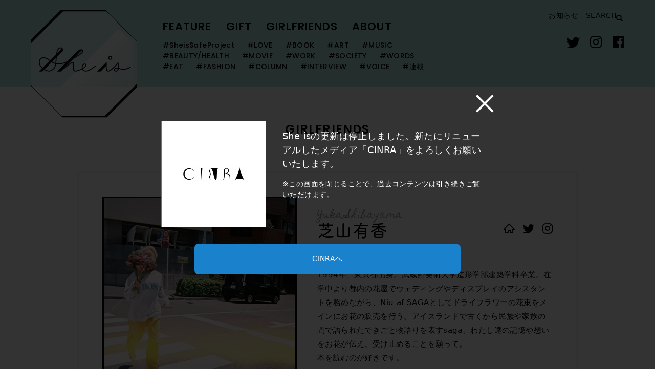

--- FILE ---
content_type: text/html; charset=UTF-8
request_url: https://sheishere.jp/girlfriend/yukashibayama/
body_size: 29809
content:
<!DOCTYPE html>
<html lang="ja">
<head>
  <style>.async-hide { opacity: 0 !important} </style>
<script>(function(a,s,y,n,c,h,i,d,e){s.className+=' '+y;h.start=1*new Date;
h.end=i=function(){s.className=s.className.replace(RegExp(' ?'+y),'')};
(a[n]=a[n]||[]).hide=h;setTimeout(function(){i();h.end=null},c);h.timeout=c;
})(window,document.documentElement,'async-hide','dataLayer',4000,
{'GTM-K7H35JS':true});</script>
<script>
  (function(i,s,o,g,r,a,m){i['GoogleAnalyticsObject']=r;i[r]=i[r]||function(){
  (i[r].q=i[r].q||[]).push(arguments)},i[r].l=1*new Date();a=s.createElement(o),
  m=s.getElementsByTagName(o)[0];a.async=1;a.src=g;m.parentNode.insertBefore(a,m)
  })(window,document,'script','https://www.google-analytics.com/analytics.js','ga');

  ga('create', 'UA-101366953-1', 'auto');
  ga('require', 'GTM-K7H35JS');
  ga('send', 'pageview');

</script>  <meta name="viewport" content="width=device-width,initial-scale=1.0">
  <meta charset="utf-8">
  <meta http-equiv="X-UA-Compatible" content="IE=edge">
  <meta name="format-detection" content="telephone=no">
  <title>GIRLFRIEND  芝山有香 - She is [シーイズ]</title>
  <link rel="canonical" href="https://sheishere.jp/girlfriend/yukashibayama/" />
  <link rel="icon" href="https://sheishere.jp/assets/themes/sheis/assets/img/favicon.ico"/>
  <link rel="apple-touch-icon" href="https://sheishere.jp/assets/themes/sheis/assets/img/touch-icon.png">
  <link rel='dns-prefetch' href='//webfont.fontplus.jp' />
<link rel='dns-prefetch' href='//maxcdn.bootstrapcdn.com' />
<link rel='dns-prefetch' href='//fonts.googleapis.com' />
<link rel='dns-prefetch' href='//s.w.org' />
<link rel='stylesheet' id='bbp-default-css'  href='https://sheishere.jp/assets/plugins/bbpress/templates/default/css/bbpress.css?ver=2.5.14-6684' type='text/css' media='screen' />
<link rel='stylesheet' id='sb_instagram_styles-css'  href='https://sheishere.jp/assets/plugins/instagram-feed/css/sb-instagram.min.css?ver=1.4.9' type='text/css' media='all' />
<link rel='stylesheet' id='sb_instagram_icons-css'  href='https://maxcdn.bootstrapcdn.com/font-awesome/4.6.3/css/font-awesome.min.css?ver=4.6.3' type='text/css' media='all' />
<link rel='stylesheet' id='style-css'  href='https://sheishere.jp/assets/themes/sheis/assets/css/style.css?date=2026011509' type='text/css' media='all' />
<style id='style-inline-css' type='text/css'>
.list_octagon-img image,.list_octagon-img img {clip-path: url(#clip-octagon);}.c-bg-b_0{background-color:#b4e8e2}.c-bd-b_0{border-color:#b4e8e2}.c-cl-b_0{color:#b4e8e2}.c-bg-f_0{background-color:#14aa98}.c-bd-f_0{border-color:#14aa98}.c-cl-f_0{color:#14aa98}.c-bg-b_1{background-color:#ffdfd6}.c-bd-b_1{border-color:#ffdfd6}.c-cl-b_1{color:#ffdfd6}.c-bg-f_1{background-color:#f67171}.c-bd-f_1{border-color:#f67171}.c-cl-f_1{color:#f67171}.c-bg-b_2{background-color:#ddc6ec}.c-bd-b_2{border-color:#ddc6ec}.c-cl-b_2{color:#ddc6ec}.c-bg-f_2{background-color:#7c3ea4}.c-bd-f_2{border-color:#7c3ea4}.c-cl-f_2{color:#7c3ea4}.c-bg-b_3{background-color:#d4e7f5}.c-bd-b_3{border-color:#d4e7f5}.c-cl-b_3{color:#d4e7f5}.c-bg-f_3{background-color:#328aca}.c-bd-f_3{border-color:#328aca}.c-cl-f_3{color:#328aca}.c-bg-b_4{background-color:#fffcde}.c-bd-b_4{border-color:#fffcde}.c-cl-b_4{color:#fffcde}.c-bg-f_4{background-color:#bdad0c}.c-bd-f_4{border-color:#bdad0c}.c-cl-f_4{color:#bdad0c}.c-bg-b_5{background-color:#e0efd8}.c-bd-b_5{border-color:#e0efd8}.c-cl-b_5{color:#e0efd8}.c-bg-f_5{background-color:#65b639}.c-bd-f_5{border-color:#65b639}.c-cl-f_5{color:#65b639}.c-bg-b_6{background-color:#f9d2d3}.c-bd-b_6{border-color:#f9d2d3}.c-cl-b_6{color:#f9d2d3}.c-bg-f_6{background-color:#e05a8b}.c-bd-f_6{border-color:#e05a8b}.c-cl-f_6{color:#e05a8b}.c-bg-b_7{background-color:#f8f1e9}.c-bd-b_7{border-color:#f8f1e9}.c-cl-b_7{color:#f8f1e9}.c-bg-f_7{background-color:#deae7d}.c-bd-f_7{border-color:#deae7d}.c-cl-f_7{color:#deae7d}.c-bg-b_8{background-color:#f2ff99}.c-bd-b_8{border-color:#f2ff99}.c-cl-b_8{color:#f2ff99}.c-bg-f_8{background-color:#95930a}.c-bd-f_8{border-color:#95930a}.c-cl-f_8{color:#95930a}.c-bg-b_9{background-color:#628bbc}.c-bd-b_9{border-color:#628bbc}.c-cl-b_9{color:#628bbc}.c-bg-f_9{background-color:#003574}.c-bd-f_9{border-color:#003574}.c-cl-f_9{color:#003574}.c-bg-b_10{background-color:#efedfb}.c-bd-b_10{border-color:#efedfb}.c-cl-b_10{color:#efedfb}.c-bg-f_10{background-color:#6b62a1}.c-bd-f_10{border-color:#6b62a1}.c-cl-f_10{color:#6b62a1}.c-bg-b_11{background-color:#ece4e2}.c-bd-b_11{border-color:#ece4e2}.c-cl-b_11{color:#ece4e2}.c-bg-f_11{background-color:#97776f}.c-bd-f_11{border-color:#97776f}.c-cl-f_11{color:#97776f}.c-bg-b_12{background-color:#f5f5f5}.c-bd-b_12{border-color:#f5f5f5}.c-cl-b_12{color:#f5f5f5}.c-bg-f_12{background-color:#a6a6a6}.c-bd-f_12{border-color:#a6a6a6}.c-cl-f_12{color:#a6a6a6}.c-bg-b_13{background-color:#950632}.c-bd-b_13{border-color:#950632}.c-cl-b_13{color:#950632}.c-bg-f_13{background-color:#ed9bb7}.c-bd-f_13{border-color:#ed9bb7}.c-cl-f_13{color:#ed9bb7}.c-bg-b_14{background-color:#f3a06f}.c-bd-b_14{border-color:#f3a06f}.c-cl-b_14{color:#f3a06f}.c-bg-f_14{background-color:#b84908}.c-bd-f_14{border-color:#b84908}.c-cl-f_14{color:#b84908}.c-bg-b_15{background-color:#d2eae6}.c-bd-b_15{border-color:#d2eae6}.c-cl-b_15{color:#d2eae6}.c-bg-f_15{background-color:#3d9483}.c-bd-f_15{border-color:#3d9483}.c-cl-f_15{color:#3d9483}.c-bg-b_16{background-color:#fbf8fd}.c-bd-b_16{border-color:#fbf8fd}.c-cl-b_16{color:#fbf8fd}.c-bg-f_16{background-color:#6d4d83}.c-bd-f_16{border-color:#6d4d83}.c-cl-f_16{color:#6d4d83}.c-bg-b_17{background-color:#f8e9f0}.c-bd-b_17{border-color:#f8e9f0}.c-cl-b_17{color:#f8e9f0}.c-bg-f_17{background-color:#ce769f}.c-bd-f_17{border-color:#ce769f}.c-cl-f_17{color:#ce769f}.c-bg-b_18{background-color:#e3e4bc}.c-bd-b_18{border-color:#e3e4bc}.c-cl-b_18{color:#e3e4bc}.c-bg-f_18{background-color:#7d7e63}.c-bd-f_18{border-color:#7d7e63}.c-cl-f_18{color:#7d7e63}.c-bg-b_19{background-color:#a7d8df}.c-bd-b_19{border-color:#a7d8df}.c-cl-b_19{color:#a7d8df}.c-bg-f_19{background-color:#3e5777}.c-bd-f_19{border-color:#3e5777}.c-cl-f_19{color:#3e5777}.c-bg-b_20{background-color:#c46f6b}.c-bd-b_20{border-color:#c46f6b}.c-cl-b_20{color:#c46f6b}.c-bg-f_20{background-color:#fac3c3}.c-bd-f_20{border-color:#fac3c3}.c-cl-f_20{color:#fac3c3}.c-bg-b_21{background-color:#f9ebbd}.c-bd-b_21{border-color:#f9ebbd}.c-cl-b_21{color:#f9ebbd}.c-bg-f_21{background-color:#003567}.c-bd-f_21{border-color:#003567}.c-cl-f_21{color:#003567}.c-bg-b_22{background-color:#e6edf0}.c-bd-b_22{border-color:#e6edf0}.c-cl-b_22{color:#e6edf0}.c-bg-f_22{background-color:#1f334e}.c-bd-f_22{border-color:#1f334e}.c-cl-f_22{color:#1f334e}.c-bg-b_23{background-color:#89c997}.c-bd-b_23{border-color:#89c997}.c-cl-b_23{color:#89c997}.c-bg-f_23{background-color:#114b2a}.c-bd-f_23{border-color:#114b2a}.c-cl-f_23{color:#114b2a}.c-bg-b_24{background-color:#ffddad}.c-bd-b_24{border-color:#ffddad}.c-cl-b_24{color:#ffddad}.c-bg-f_24{background-color:#fe473e}.c-bd-f_24{border-color:#fe473e}.c-cl-f_24{color:#fe473e}.c-bg-b_25{background-color:#daeff5}.c-bd-b_25{border-color:#daeff5}.c-cl-b_25{color:#daeff5}.c-bg-f_25{background-color:#112b48}.c-bd-f_25{border-color:#112b48}.c-cl-f_25{color:#112b48}.c-bg-b_26{background-color:#aee7d4}.c-bd-b_26{border-color:#aee7d4}.c-cl-b_26{color:#aee7d4}.c-bg-f_26{background-color:#327c6d}.c-bd-f_26{border-color:#327c6d}.c-cl-f_26{color:#327c6d}.c-bg-b_27{background-color:#f9f4b8}.c-bd-b_27{border-color:#f9f4b8}.c-cl-b_27{color:#f9f4b8}.c-bg-f_27{background-color:#d4a53b}.c-bd-f_27{border-color:#d4a53b}.c-cl-f_27{color:#d4a53b}.c-bg-b_28{background-color:#c4deed}.c-bd-b_28{border-color:#c4deed}.c-cl-b_28{color:#c4deed}.c-bg-f_28{background-color:#3c516e}.c-bd-f_28{border-color:#3c516e}.c-cl-f_28{color:#3c516e}.c-bg-b_29{background-color:#b4e8e2}.c-bd-b_29{border-color:#b4e8e2}.c-cl-b_29{color:#b4e8e2}.c-bg-f_29{background-color:#14aa98}.c-bd-f_29{border-color:#14aa98}.c-cl-f_29{color:#14aa98}
</style>
<link rel='stylesheet' id='fontplus-css'  href='https://fonts.googleapis.com/css?family=Homemade+Apple|Poppins:500,600' type='text/css' media='all' />
<script type='text/javascript' src='//webfont.fontplus.jp/accessor/script/fontplus.js?fgjNLi9Uupw=&#038;aa=1&#038;ab=2&#038;ver=4.8'></script>
<link rel='https://api.w.org/' href='https://sheishere.jp/wp-json/' />
<meta name="description" content="1994年、東京都出身。武蔵野美術大学造形学部建築学科卒業。在学中より都内の花屋でウェディングやディスプレイのアシスタントを務めながら、Niu af SAGAとしてドライフラワーの花束をメインにお花の販売を行う。アイスランドで古くから民族や家族の間で語られたできごと物語りを表すsaga、わたし達の記憶や想いをお花が伝え、受け止めることを願って。本を読むのが好きです。">
<meta property="og:site_name" content="She is [シーイズ]">
<meta property="og:title" content="GIRLFRIEND  芝山有香 - She is [シーイズ]">
<meta property="og:description" content="1994年、東京都出身。武蔵野美術大学造形学部建築学科卒業。在学中より都内の花屋でウェディングやディスプレイのアシスタントを務めながら、Niu af SAGAとしてドライフラワーの花束をメインにお花の販売を行う。アイスランドで古くから民族や家族の間で語られたできごと物語りを表すsaga、わたし達の記憶や想いをお花が伝え、受け止めることを願って。本を読むのが好きです。">
<meta property="og:url" content="https://sheishere.jp/girlfriend/yukashibayama/">
<meta property="og:image" content="https://sheishere.jp/assets/uploads/2017/09/yukashibayama.jpg">
<meta property="og:type" content="website">
<meta property="fb:app_id" content="1688511958112419">
<meta name="twitter:site" content="She is [シーイズ]">
<meta name="twitter:title" content="GIRLFRIEND  芝山有香 - She is [シーイズ]">
<meta name="twitter:description" content="1994年、東京都出身。武蔵野美術大学造形学部建築学科卒業。在学中より都内の花屋でウェディングやディスプレイのアシスタントを務めながら、Niu af SAGAとしてドライフラワーの花束をメインにお花の販売を行う。アイスランドで古くから民族や家族の間で語られたできごと物語りを表すsaga、わたし達の記憶や想いをお花が伝え、受け止めることを願って。本を読むのが好きです。">
<meta name="twitter:url" content="https://sheishere.jp/girlfriend/yukashibayama/">
<meta name="twitter:card" content="summary_large_image">
<meta name="twitter:image" content="https://sheishere.jp/assets/uploads/2017/09/yukashibayama.jpg">


    <link href="https://unpkg.com/tailwindcss@^2/dist/tailwind.min.css" rel="stylesheet">
    <link rel="stylesheet" href="https://sheishere.jp/assets/themes/sheis/assets/css/renew.css">
</head>
<body>
  <div id="renew-cinra">
  <div class="flex justify-center items-center w-full h-5/6 mt-8 md:h-full md:mt-0">

  <link rel="icon" href="https://sheishere.jp/assets/themes/sheis/assets/img/favicon.ico"/>
    <div class="text-white w-4/5 box-wrap">
      <div class="mb-4">
          <img class="ml-auto close" src="https://sheishere.jp/assets/themes/sheis/assets/img/newmedia/close.png" alt="">
      </div>
      <div class="md:flex-row mb-8 flex-col flex">
        <div class="flex justify-center mb-8 md:mb-0 logo-wrap">
          <img class="logo" src="https://sheishere.jp/assets/themes/sheis/assets/img/newmedia/logo.png" alt="">
        </div>
        <div class="ml-4 main md:p-4">
          She isの更新は停止しました。新たにリニューアルしたメディア「CINRA」をよろしくお願いいたします。
          <span class="smallsize block mt-4">※この画面を閉じることで、過去コンテンツは引き続きご覧いただけます。</span>
        </div>
      </div>
      <div class="flex justify-center"> 
        <div class="button flex items-center md:w-4/5 w-full">
            <a class="w-full text-center block smallsize" href="//www.cinra.net">CINRAへ</a>
        </div>
      </div>
    </div>

  </div>
</div>

<script src="https://ajax.googleapis.com/ajax/libs/jquery/3.6.0/jquery.min.js"></script>
<script src="https://cdn.jsdelivr.net/npm/js-cookie@2/src/js.cookie.min.js"></script>
<script>
$(function(){
  $('#renew-cinra .close').on('click', function(){
      $('#renew-cinra').remove();
      Cookies.set('isCloseNewmediaInfo', true);
  });

  if(Cookies.get('isCloseNewmediaInfo')){
    $('#renew-cinra').remove();
  }

});

</script>
  <svg xmlns="http://www.w3.org/2000/svg" xmlns:xlink="http://www.w3.org/1999/xlink" class="svg-symbol">
  <symbol id="s-feature-gift" viewBox="0 0 88 52.998">
    <path d="M243.35,835.792l-6.056.862-2.224-6.59-29.658,10.007,5.28,15.651,3.7-1.248.3,2.083,30.989-4.411Zm-31.911,18.424-4.521-13.4,27.406-9.246,1.773,5.254L212.362,840.2l1.861,13.074Zm2.267-13,6.8-.968a.865.865,0,0,0-.009.151.886.886,0,0,0,1.755-.25A.871.871,0,0,0,222.2,840l20.141-2.866,1.991,14L224.192,854a.794.794,0,0,0,.009-.151.886.886,0,1,0-1.754.25.87.87,0,0,0,.05.143l-6.8.968Zm8.181,2.677a.886.886,0,1,1,.753-1A.887.887,0,0,1,221.888,843.889Zm.391,2.741a.886.886,0,1,1,.752-1A.886.886,0,0,1,222.278,846.63Zm.39,2.742a.886.886,0,1,1,.753-1A.886.886,0,0,1,222.668,849.372Zm.39,2.741a.886.886,0,1,1,.753-1A.886.886,0,0,1,223.058,852.113Zm10.78-6.933a1.706,1.706,0,0,1-.237-3.4,1.713,1.713,0,0,1,1.93,1.449,1.709,1.709,0,0,1-1.693,1.947Zm0-2.224a.61.61,0,0,0-.074.006.516.516,0,1,0,.074-.006Zm4.507,5.611a1.707,1.707,0,1,1,1.692-1.947h0a1.705,1.705,0,0,1-1.449,1.93A1.673,1.673,0,0,1,238.35,848.567Zm0-2.224a.575.575,0,0,0-.074.005.518.518,0,0,0-.238.926.51.51,0,0,0,.384.1.516.516,0,0,0,.44-.585h0a.519.519,0,0,0-.512-.445Zm.857-4.331-.95-.713-5.275,7.025.95.714Z" transform="translate(-157.678 -830.064)"/><path d="M236.227,889.732h-15.8v-5.515h2.475v3.515H233.83v-3.515h2.4v5.515Zm-10.883-7.33,3.02,3.611,2.957-3.617-1.859.006V877.66h-2.2V882.4Z" transform="translate(-160.796 -839.943)"/><path d="M190.192,868.72a3.2,3.2,0,0,0-2.382-.553l-1.565.324c-4.224-9.239-6.029-23.954-5.6-28.961l.061-.714-35.079,3.515-.068.457c-2.09,14.03,4.779,34.573,10.2,40.039a6.487,6.487,0,0,0,4.564,2.052,3.1,3.1,0,0,0,.357-.017l29.281-6.07a3.581,3.581,0,0,0,2.59-2.56A7.344,7.344,0,0,0,190.192,868.72Zm-43.522-25.3,32.747-3.281c-.226,5.471,1.427,19.227,5.635,28.6l-26.08,5.407h0l-.011,0c-1.81.412-2.661,2.512-2.411,4.222.236,1.619,1.562,3.438,4.508,3.244l-.078-1.186c-1.823.117-3.033-.712-3.254-2.23-.174-1.192.386-2.638,1.5-2.891h0a3.153,3.153,0,0,1,3.673,2.1c.758,1.9.252,4.57-2.565,6.29a5.283,5.283,0,0,1-3.728-1.7C151.4,876.745,144.84,857.116,146.67,843.421ZM191.4,875.929a2.388,2.388,0,0,1-1.685,1.7l-26.95,5.59A5.984,5.984,0,0,0,164,876.963a4.723,4.723,0,0,0-1.837-2.266l25.865-5.363a2.013,2.013,0,0,1,1.407.3A6.224,6.224,0,0,1,191.4,875.929Zm-20.579-7.21c-.1,0-.21,0-.319,0l-.343-.12a40.8,40.8,0,0,1-5.157-4.372c-3.728.129-6.635-.861-7.473-2.544a2.207,2.207,0,0,1,.374-2.48,2.869,2.869,0,0,1,2.187-1.044,6.432,6.432,0,0,1,3.8,1.5c-.4-1.063-.842-2.229-1.073-2.892-3.667.109-6.522-.865-7.355-2.527a2.207,2.207,0,0,1,.367-2.481,2.866,2.866,0,0,1,2.184-1.049,7.137,7.137,0,0,1,4.287,1.858c-.374-1.951-.814-4.763-.483-5.789a2.036,2.036,0,0,1,1.53-1.5,1.408,1.408,0,0,1,1.381.906,14.826,14.826,0,0,1,1,4.888,7.464,7.464,0,0,1,4.392-2.477,2.863,2.863,0,0,1,2.264.865,2.206,2.206,0,0,1,.571,2.442c-.667,1.665-3.27,2.847-6.737,3.1.4.928,1.061,2.233,1.5,2.979,1.317-1.483,3.158-2.91,4.889-3.007a2.863,2.863,0,0,1,2.263.865,2.21,2.21,0,0,1,.571,2.442c-.655,1.634-3.173,2.8-6.541,3.087a24.221,24.221,0,0,0,3.988,5.121c.544.433.739.876.578,1.319C173.246,868.412,172.358,868.719,170.826,868.719Zm1.523-1.1Zm-1.625-.086h0a7.019,7.019,0,0,0,1.4-.128c-1.551-1.242-3.26-3.892-4.51-5.83l-.27-.417.482-.918c3.855-.113,6.076-1.323,6.508-2.4a1.02,1.02,0,0,0-.315-1.165,1.687,1.687,0,0,0-1.35-.513c-1.3.073-3.075,1.315-4.533,3.167l-.878.062a22.818,22.818,0,0,1-2.462-4.751l.547-.781c3.855-.113,6.076-1.323,6.508-2.4a1.019,1.019,0,0,0-.314-1.165,1.685,1.685,0,0,0-1.351-.513c-1.3.073-3.075,1.315-4.532,3.167l-1.062-.371a16.876,16.876,0,0,0-.908-5.832c-.133-.248-.229-.283-.23-.284a1.072,1.072,0,0,0-.5.685c-.292.9.391,4.771.89,7l-1.014.535c-1.605-1.724-3.5-2.8-4.779-2.781a1.671,1.671,0,0,0-1.3.624,1.02,1.02,0,0,0-.216,1.186c.52,1.037,2.837,2.063,6.684,1.854l.6.437c.161.586,1.857,5,2.064,5.521l-.989.623c-1.6-1.728-3.436-2.827-4.771-2.794a1.669,1.669,0,0,0-1.305.62,1.019,1.019,0,0,0-.22,1.185c.517,1.04,2.825,2.068,6.679,1.873l.592.4A37.907,37.907,0,0,0,170.724,867.528Z" transform="translate(-145.175 -831.881)"/>
  </symbol>
  <symbol id="s-feature-magazine" viewBox="0 0 69.23 102.8">
    <path d="M39.4,56c-0.8-1.4-2.2-3.5-2.7-4.3-5-.2-11.3-3.3-13.9-6.7l1.2-.9c2.4,3.2,8.5,6.1,13.1,6.2h0.4l0.2,0.3c0.1,0.1,2,3,3,4.7Z" transform="translate(0 0)"/><path d="M22.2,101.7l-1.5-.2a9.65,9.65,0,0,1,2.7-5.3,4.8,4.8,0,0,0,1.2-3.6,1,1,0,0,0-.1-0.3l-1.2.3,0.5-1.4a3,3,0,0,0,.2-1.3,0.37,0.37,0,0,0-.3-0.1l-1.1.2,0.2-1.1a7.61,7.61,0,0,0,.3-2.1,4.43,4.43,0,0,0-3.2,1.7c-1.6,1.7-2.1,8-2.1,11.6H16.3c0-.4,0-9.9,2.5-12.6,1.5-1.6,3.7-2.5,4.9-2a1.3,1.3,0,0,1,.8,1.2,11,11,0,0,1-.2,1.8,1.76,1.76,0,0,1,.9.8l0.1,0.1v0.1a3.79,3.79,0,0,1,0,1.5,2.33,2.33,0,0,1,.7,1.3,6.24,6.24,0,0,1-1.6,4.9A7.69,7.69,0,0,0,22.2,101.7Z" transform="translate(0 0)"/><path d="M56.2,93.8l-0.1.3c-0.6,1.3-1.8,3.8-3,3.5-1-.5-5.4-7.1-7.8-11.8L45,85.2l-0.6.2c-2,.7-4.5-0.8-4.5-0.8l-0.2-.1L36.36,85l-0.48-1.78c1.49-1.36,4.07-3.08,5.73-3.35l-0.2-1.5c-1.82.33-4.26,1.9-6,3.28l-1.35-5L20,74.2l-3.9,4.4,1.6,7.2,1.5-.3L18,80l9.24,1.7,0.27-1.47-9.29-1.71L20.6,75.8l11.6,2-1.9,2.7,6,22.3,3-6.9-2.55-9.4,2.65-.4a7.79,7.79,0,0,0,4.9,1c1.8,3.3,6.7,11.5,8.4,12a1.27,1.27,0,0,0,.6.1c2.1,0,3.4-2.7,4.2-4.6l0.1-.2ZM36.7,98.2L32,80.8l1.2-1.7,4.5,16.7Z" transform="translate(0 0)"/><path d="M40.3,27a9.83,9.83,0,0,1-5-1.3L36,24.4a8.16,8.16,0,0,0,6.1.9l0.3,1.5A13.61,13.61,0,0,1,40.3,27Z" transform="translate(0 0)"/><path d="M20.5,65l-1.4-.6a12.55,12.55,0,0,0,.7-9.9,5.08,5.08,0,0,1-.4-2.3,19.46,19.46,0,0,1,.7-3.1,12.34,12.34,0,0,0,.8-3.6h1.5a15.63,15.63,0,0,1-.8,4.1,19,19,0,0,0-.7,2.8,5.35,5.35,0,0,0,.4,1.8C21.9,56.2,22.9,59.6,20.5,65Z" transform="translate(0 0)"/><path d="M58.3,54.8l-0.7-1.3c1.3-.6.9-4.3,0.4-7.7l1.5-.2C60.3,50.6,60.4,53.8,58.3,54.8Z" transform="translate(0 0)"/><path d="M53.5,60.8l-1.1-1.1c1.1-1.1,2.1-4.4,2.3-6.5l1.5,0.1C56.1,55.5,55.1,59.3,53.5,60.8Z" transform="translate(0 0)"/><path d="M47.7,63.2l-1.1-1a15.94,15.94,0,0,1,1.3-1.3c1.4-1.4,2.7-2.7,2.7-4.2h1.5c0,2.1-1.6,3.7-3.2,5.3A6.79,6.79,0,0,0,47.7,63.2Z" transform="translate(0 0)"/><path d="M23.7,24.4l-1.5.2c0.41,3.1-.05,7.14-1.21,9.33-0.06-.48-0.12-1-0.19-1.43l-1.5.2c0.3,2.3.7,6.2,0.8,8.8l1.5-.1c-0.06-1.77-.19-3.54-0.37-5.31C23.45,34.1,24.18,28.56,23.7,24.4Z" transform="translate(0 0)"/><path d="M62.6,47a28.56,28.56,0,0,1-1-7.7,12.9,12.9,0,0,0-.6-2.8,20.65,20.65,0,0,1-1.1-5.9h1.5a19.83,19.83,0,0,0,1,5.5,11.64,11.64,0,0,1,.7,3.2,25.73,25.73,0,0,0,1,7.3Z" transform="translate(0 0)"/><path d="M35.5,28.3c-5.5,0-7.9-2.4-10-6.4l1.3-.7c2.1,4,4.1,5.9,9.8,5.6l0.1,1.5H35.5Z" transform="translate(0 0)"/><path d="M58.9,24.9c-1.4-2.3-1.2-4.5-1-6.7a13.33,13.33,0,0,0-.1-4c-0.4-1.8-1.7-2.6-3-3.5a8.09,8.09,0,0,1-2.7-2.5l1.3-.7a7.13,7.13,0,0,0,2.2,2c1.5,1,3.1,2,3.7,4.4a13.6,13.6,0,0,1,.1,4.5c-0.2,2-.4,3.9.8,5.8Z" transform="translate(0 0)"/><path d="M25.6,6L24.7,4.8c7.8-5.8,17.5-6.4,24-1.5L47.8,4.5C41.8,0,32.9.6,25.6,6Z" transform="translate(0 0)"/><path d="M6.6,75.7C4.1,74.2,0,67.7,0,64.2c0-1.7.9-3.1,1.8-4.6A11.73,11.73,0,0,0,4,54.4a16.34,16.34,0,0,0-.6-6A10.89,10.89,0,0,1,3,43.7a8.91,8.91,0,0,1,1.9-3.9A10.2,10.2,0,0,0,7,35.9,19.42,19.42,0,0,0,7.5,29a47.32,47.32,0,0,1,.1-5.3c0.5-4.4,4.1-8,8.4-12.2l0.5-.5,1.1,1.1-0.5.5c-4,4-7.5,7.5-7.9,11.4a29.16,29.16,0,0,0-.1,5.1,22.13,22.13,0,0,1-.6,7.3,12.18,12.18,0,0,1-2.3,4.3,6.93,6.93,0,0,0-1.6,3.2A12.68,12.68,0,0,0,5,48.1a18.7,18.7,0,0,1,.6,6.5,12.88,12.88,0,0,1-2.4,5.8c-0.8,1.3-1.6,2.5-1.6,3.8,0,2.9,3.7,9,5.8,10.2Z" transform="translate(0 0)"/><path d="M11.8,75.6a13.36,13.36,0,0,0-1.9-5.4,12.43,12.43,0,0,1-1.6-4c-0.5-2.8.4-5.9,1.3-9.3L10,55.6,11.4,56,11,57.3c-0.9,3.1-1.7,6.1-1.3,8.6a11.06,11.06,0,0,0,1.5,3.6,15.23,15.23,0,0,1,2.1,6Z" transform="translate(0 0)"/><path d="M15.8,70a13.5,13.5,0,0,1-1-6.1,13.7,13.7,0,0,0-.2-3l1.4-.4a12.31,12.31,0,0,1,.3,3.4,13.38,13.38,0,0,0,.8,5.5Z" transform="translate(0 0)"/><path d="M24.4,71.4L23,70.9c1.7-5.2,5.9-10.3,9.3-14.1l1.1,1C30,61.5,26,66.5,24.4,71.4Z" transform="translate(0 0)"/><path d="M44.2,47.7c-0.9-1.4.6-4.2,1.1-5.1a4.78,4.78,0,0,0-.2-4.5c-0.4-.7-0.1-2.2.5-3.7,0.9-2.1-1-5-2.8-7.1l-1.1,1c2,2.4,3,4.4,2.5,5.5-0.6,1.5-1.1,3.6-.4,5a3.4,3.4,0,0,1,.1,3.1c-0.7,1.2-2.5,4.4-1,6.6,1,1.4,2.2,4.5,1.1,6.9a11.94,11.94,0,0,0-.77,2.32L42.9,57.1c-2.3,1.2-3.9.2-5.3-.9l-1,1.2a7.2,7.2,0,0,0,4.3,1.8,5.14,5.14,0,0,0,2.18-.52,6.77,6.77,0,0,0,.62,3.82l1.4-.5c-0.8-1.6-.7-3.6.3-5.9C46.8,53.1,45.4,49.4,44.2,47.7Z" transform="translate(0 0)"/><path d="M39.37,37.28l1.39-.56L40.08,35a5.09,5.09,0,0,0,.32-0.53L39,33.9l0,0A2.71,2.71,0,0,1,35.4,35.3l-0.6,1.4a3.52,3.52,0,0,0,.7.26l0.62,1.53,1.39-.56L37.15,37l0.2,0,0.44,1.1,1.39-.55-0.45-1.14L39,36.25Z" transform="translate(0 0)"/><rect x="26.4" y="40.08" width="1.5" height="2.1" transform="matrix(0.93, -0.37, 0.37, 0.93, -13.33, 13.03)"/><path d="M29.68,40.17L30,41.08l1.39-.56L30.82,39a4.31,4.31,0,0,0,.38-0.7l-1.4-.6a2.76,2.76,0,0,1-1.5,1.5,2.56,2.56,0,0,1-2.1,0l-0.6,1.4a4.15,4.15,0,0,0,1.6.3,5.53,5.53,0,0,0,1.06-.13L28.77,42l1.4-.57-0.52-1.27Z" transform="translate(0 0)"/><path d="M63.1,49.9c-0.4-.4-0.9-0.8-1.4-1.3l-1,1.1A16.61,16.61,0,0,0,62.1,51c4.4,4,6.5,6,5.4,12.2-1.2,6.4-3.4,14.5-4.3,17.5l-10-2.9c0.6-1.9,2.2-6.9,3-10.5L54.7,67c-1,4.4-3.2,11-3.2,11.1l-0.2.7,3.58,1-2.51,8.58c-1.71-2.18-3.85-4.68-4.67-5.62a4.88,4.88,0,0,0-3.9-4.3L43.5,80a3.41,3.41,0,0,1,2.8,3.2v0.3l0.2,0.2a76.4,76.4,0,0,1,6.9,8.7l1.2-.8a14.38,14.38,0,0,0-1.16-1.77l0.07,0,2.81-9.59,3.78,1.1c-0.61,2-2.43,8-3.1,10l1.4,0.4c0.67-2.17,2.51-8.14,3.11-10L64.3,82.6l0.1-.7c0-.1,3-10.2,4.5-18.4C70.2,56.4,67.5,54,63.1,49.9Z" transform="translate(0 0)"/>
  </symbol>
  <symbol id="s-logo_cinra" viewBox="0 0 42.37 12.14">
    <path class="cinra" d="M7.72,8.35c0,2.59-1.23,3.79-3.86,3.79S0,10.93,0,8.35V3.79C0,1.2,1.23,0,3.86,0,6.33,0,7.55,1.08,7.69,3.35H6A1.94,1.94,0,0,0,3.86,1.19,2,2,0,0,0,1.67,3.47V8.66a2,2,0,0,0,2.19,2.28A2,2,0,0,0,6.05,8.66V8.3H7.72v0Zm4,3.62V0.17H10.07V12h1.66ZM16.8,4l3.88,8h1.73V0.17H21V7.25a0.48,0.48,0,0,1-.48.48h0A0.48,0.48,0,0,1,20,7.46L16.5,0.17H14.41V12h1.44V4.21a0.48,0.48,0,0,1,.48-0.48h0A0.48,0.48,0,0,1,16.8,4Zm24.05,8L40,8.67v0a0.48,0.48,0,0,0-.45-0.3H36.32a0.48,0.48,0,0,0-.45.3v0L35.05,12H33.54L36.6,0.17h2.71L42.37,12H40.85ZM39.51,6.59h0L38.45,2.33A0.48,0.48,0,0,0,38,2H37.92a0.48,0.48,0,0,0-.47.37L36.39,6.59h0a0.5,0.5,0,0,0,.48.6H39A0.5,0.5,0,0,0,39.51,6.59ZM32.69,12H30.93l-2.16-4.9a0.48,0.48,0,0,0-.44-0.29H27.07a0.47,0.47,0,0,0-.47.47V12H24.93V0.17h3.32c2.77,0,4.18,1.12,4.18,3.34A2.58,2.58,0,0,1,30.69,6.3a0.48,0.48,0,0,0-.28.65ZM30.78,3.47a2.09,2.09,0,0,0-2.35-2.25H26.6V5.72h1.83A2.09,2.09,0,0,0,30.78,3.47Z"/>
  </symbol>
  <symbol id="s-logo_small" viewBox="0 0 183.08 48">
    <path d="M143.39,24.49h-3.09l-2.19-2.19V19.21L140.29,17h3.09l2.19,2.19v3.09ZM141,22.87h1.75L144,21.63V19.89l-1.24-1.24H141l-1.23,1.24v1.75Z"/>
    <path d="M72.95,47.93a4.78,4.78,0,0,1-3.42-1.23c-2.58-2.44-2-7.9-1.29-12.83.38-2.6-.18-3.14-.37-3.25-.4-.23-1.84-.37-6.56,3.35s-17.86,13.78-18,13.88l-1-1.29c.13-.1,13.3-10.17,18-13.87,4.21-3.33,6.8-4.4,8.39-3.48,1.17.68,1.55,2.28,1.16,4.9-.72,4.85-1.12,9.6.8,11.41.82.77,2.07,1,3.81.61a40.47,40.47,0,0,0,11-4.16c-.65-3.1.34-6.32,1.75-7.73,2.55-2.55,5-2.44,6.15-1.26a3.15,3.15,0,0,1,.76,2.87,6.8,6.8,0,0,1-2,3.43,25.27,25.27,0,0,1-4.73,3.47A5.32,5.32,0,0,0,91,46c4.57,1.29,10.57-1.46,21.39-9.81l1,1.29C102.14,46.19,95.74,49,90.6,47.56a7,7,0,0,1-4.65-4,41.8,41.8,0,0,1-11.16,4.17A9.1,9.1,0,0,1,72.95,47.93ZM91.29,33.8a2.21,2.21,0,0,0-.42,0,5.06,5.06,0,0,0-2.52,1.55c-1,1-1.71,3.4-1.4,5.71a22.55,22.55,0,0,0,4-3,5.09,5.09,0,0,0,1.56-2.58,1.55,1.55,0,0,0-.31-1.42A1.25,1.25,0,0,0,91.29,33.8Z"/>
    <path d="M152.89,48a3.86,3.86,0,0,1-3.13-1.46,3,3,0,0,1-.17-3.36,6.31,6.31,0,0,1,5.63-3,15.06,15.06,0,0,1,2.15.43,55,55,0,0,0-.52-7.84,112.08,112.08,0,0,1-9.33,9.71c-4.52,4.14-8.27,6-10.83,5.36a3.46,3.46,0,0,1-2.47-2.33c-1.33-3.68-.89-11-.87-11.29l1.57,1.5c0,.07-.39,5.87.83,9.24a1.85,1.85,0,0,0,1.33,1.3c1.91.48,5.41-1.39,9.34-5a108.54,108.54,0,0,0,10.34-10.94l1.15-1.44.29,1.81A58.9,58.9,0,0,1,159,41l.53.15c3.23.9,7.24,2,10.19,1.71,4.6-.47,9.86-2.6,12.24-5l1.15,1.15c-2.61,2.59-8.29,4.92-13.22,5.42-3.25.32-7.43-.83-10.79-1.77l-.25-.07a6.58,6.58,0,0,1-.48,1.75,6.39,6.39,0,0,1-4.9,3.56A4.91,4.91,0,0,1,152.89,48Zm1.92-6.23A4.83,4.83,0,0,0,151,44a1.3,1.3,0,0,0,0,1.58,2.4,2.4,0,0,0,2.21.81,4.71,4.71,0,0,0,3.6-2.63,5.31,5.31,0,0,0,.38-1.49,15.37,15.37,0,0,0-2.18-.46Z"/>
    <polygon points="6.91 47.93 46.76 8.08 43.3 4.63 0 47.93 6.91 47.93"/>
    <polygon points="43.24 47.93 81.63 9.54 79.9 7.82 78.18 6.09 36.34 47.93 43.24 47.93"/>
    <polygon points="122.67 47.93 134.91 35.7 134.9 28.79 115.77 47.93 122.67 47.93"/>
    <path d="M20,47.88a11.65,11.65,0,0,1-2.46-.27C7.73,45.5,0,37.51,0,29.42a9.34,9.34,0,0,1,4.24-8.29,10.63,10.63,0,0,1,10.07-.38,83.58,83.58,0,0,1,10.07,6.07,39.26,39.26,0,0,0,6.35,3.81q1,.38,2,.67c.29-2.22.42-4.38.52-6.13.07-1.13,1.28-12.49,1.36-13.27.53-4.84,1.89-7.63,4.56-10.3,2.1-2.1,5.91-2,7.26-.6s2.62,4.72.26,7.08L43.3,4.63c2.53-2.53-.72-4.07-2.92-1.87S36.85,7,36.3,12.07c-.08.74-1.29,12.08-1.36,13.19-.11,1.83-.24,4.08-.55,6.41,5.49,1.08,11.69.13,18.83-2.88C62,25.1,80.69,14.42,84.68,10.43c2-2,2.23-3.5,1.64-4.08-.8-.79-2.12.62-4.69,3.2L78.18,6.09c3.31-3.31,7.82-2.37,9.29-.9a2.87,2.87,0,0,1,.63,2.86,8.13,8.13,0,0,1-2.27,3.52c-4.18,4.18-22.92,14.88-32,18.71-7.42,3.13-13.91,4.12-19.71,3-.67,3.89-1.94,7.79-4.52,10.1S24,47.88,20,47.88ZM9.6,21.28A8.4,8.4,0,0,0,5.15,22.5a7.77,7.77,0,0,0-3.48,6.91c0,7.24,7.27,14.68,16.2,16.6,4.53,1,7.8-1.27,10.66-3.84,2.26-2,3.4-5.62,4-9.26a23.39,23.39,0,0,1-2.35-.77,40,40,0,0,1-6.67-4,82.2,82.2,0,0,0-9.87-6A9.3,9.3,0,0,0,9.6,21.28Z"/>
  </symbol>
  <symbol id="s-icon_gift" viewBox="0 0 50 37.31">
    <path d="M50,37.3H0V0H50Z" style="fill:#fff"/><path d="M50,37.3H0V0H50ZM1.4,36H48.7V1.4H1.4Z" style="fill:#fff"/><path d="M50,37.3H0V0H50ZM1.4,36H48.7V1.4H1.4Z"/><path d="M37.5,17.2a6.3,6.3,0,1,1,6.3-6.3h0A6.27,6.27,0,0,1,37.5,17.2ZM37.5,6a4.9,4.9,0,1,0,0,9.8A4.82,4.82,0,0,0,42.4,11a4.93,4.93,0,0,0-4.9-5Z"/><polygon points="33.3 27.5 33.3 17.8 34.7 17.8 34.7 24.3 37.5 21.4 40.4 24.3 40.4 17.8 41.8 17.8 41.8 27.5 37.5 23.3 33.3 27.5"/>
  </symbol>
  <symbol id="s-icon_event" viewBox="0 0 62.02 45.33">
    <path fill="#FFFFFF" d="M14.4,45.3l-2.7-5.6c-7.8-1.5-12.9-9-11.4-16.8s9-12.9,16.8-11.4c3.2,0.6,6.2,2.3,8.3,4.8
                            C26.5,6.2,35.6-1.1,45.7,0.1S63,10.4,61.9,20.5c-1,8.3-7.4,15-15.7,16.1l-2.5,5.2l-2.5-5.2c-5.1-0.7-9.7-3.6-12.7-7.9
                            c-1.3,5.6-5.7,9.9-11.3,11L14.4,45.3z"/>
    <path d="M14.4,45.3l-2.7-5.6c-7.8-1.5-12.9-9-11.4-16.8s9-12.9,16.8-11.4c3.2,0.6,6.2,2.3,8.3,4.8C26.5,6.2,35.6-1.1,45.7,0.1
             S63,10.4,61.9,20.5c-1,8.3-7.4,15-15.7,16.1l-2.5,5.2l-2.5-5.2c-5.1-0.7-9.7-3.6-12.7-7.9c-1.3,5.6-5.7,9.9-11.3,11L14.4,45.3z
             M14.4,12.6C7.2,12.6,1.4,18.5,1.5,25.7C1.6,32,6.1,37.3,12.2,38.4l0.4,0.1l1.8,3.7l1.8-3.7l0.4-0.1c5.8-1,10.3-5.8,10.8-11.7
             l0.2-2.3l1.1,2c2.6,4.9,7.5,8.2,13,8.9H42l1.6,3.3l1.6-3.3h0.4c9.3-1.1,16-9.6,14.9-18.9C59.4,7,50.9,0.4,41.6,1.5
             c-8.5,1-14.9,8.2-15,16.7v2.3l-1.2-2C22.9,14.8,18.8,12.6,14.4,12.6z"/>
  </symbol>
  <symbol id="s-icon_event_w" viewBox="0 0 62.02 45.33">
    <path fill="#000" d="M14.4,45.3l-2.7-5.6c-7.8-1.5-12.9-9-11.4-16.8s9-12.9,16.8-11.4c3.2,0.6,6.2,2.3,8.3,4.8
                            C26.5,6.2,35.6-1.1,45.7,0.1S63,10.4,61.9,20.5c-1,8.3-7.4,15-15.7,16.1l-2.5,5.2l-2.5-5.2c-5.1-0.7-9.7-3.6-12.7-7.9
                            c-1.3,5.6-5.7,9.9-11.3,11L14.4,45.3z"/>
    <path fill="#FFF" d="M14.4,45.3l-2.7-5.6c-7.8-1.5-12.9-9-11.4-16.8s9-12.9,16.8-11.4c3.2,0.6,6.2,2.3,8.3,4.8C26.5,6.2,35.6-1.1,45.7,0.1
             S63,10.4,61.9,20.5c-1,8.3-7.4,15-15.7,16.1l-2.5,5.2l-2.5-5.2c-5.1-0.7-9.7-3.6-12.7-7.9c-1.3,5.6-5.7,9.9-11.3,11L14.4,45.3z
             M14.4,12.6C7.2,12.6,1.4,18.5,1.5,25.7C1.6,32,6.1,37.3,12.2,38.4l0.4,0.1l1.8,3.7l1.8-3.7l0.4-0.1c5.8-1,10.3-5.8,10.8-11.7
             l0.2-2.3l1.1,2c2.6,4.9,7.5,8.2,13,8.9H42l1.6,3.3l1.6-3.3h0.4c9.3-1.1,16-9.6,14.9-18.9C59.4,7,50.9,0.4,41.6,1.5
             c-8.5,1-14.9,8.2-15,16.7v2.3l-1.2-2C22.9,14.8,18.8,12.6,14.4,12.6z"/>
  </symbol>
  <symbol id="s-icon_book" viewBox="0 0 48 35.93">
    <path fill="#FFFFFF" d="M46.8,32.6c-2.2-0.2-4.3-0.6-6.4-1.3c-1.7-0.5-3.4-0.9-5.1-1.2c-3.8-0.7-7.7,0-11,2.1L24,32.4l-0.3-0.2
                            c-3.3-2.1-7.2-2.8-11-2.1c-1.7,0.3-3.4,0.7-5.1,1.2c-2.7,0.8-5.3,1.5-7,1.2L0,32.5V2.6l0.7,0.1c1.5,0.2,4-0.5,6.5-1.2
                            C9,1,10.7,0.6,12.5,0.3c4-0.8,8.1,0,11.5,2c3.5-2.1,7.6-2.8,11.5-2c1.8,0.3,3.5,0.7,5.2,1.2c2.5,0.7,5,1.4,6.5,1.2L48,2.6v29.9
                            l-0.6,0.1C47.2,32.6,47,32.6,46.8,32.6z"/>
    <path d="M46.8,32.6c-2.2-0.2-4.3-0.6-6.4-1.3c-1.7-0.5-3.4-0.9-5.1-1.2c-3.8-0.7-7.7,0-11,2.1L24,32.4l-0.3-0.2
             c-3.3-2.1-7.2-2.8-11-2.1c-1.7,0.3-3.4,0.7-5.1,1.2c-2.7,0.8-5.3,1.5-7,1.2L0,32.5V2.6l0.7,0.1c1.5,0.2,4-0.5,6.5-1.2
             C9,1,10.7,0.6,12.5,0.3c4-0.8,8.1,0,11.5,2c3.5-2.1,7.6-2.8,11.5-2c1.8,0.3,3.5,0.7,5.2,1.2c2.5,0.7,5,1.4,6.5,1.2L48,2.6v29.9
             l-0.6,0.1C47.2,32.6,47,32.6,46.8,32.6z M1.2,4v27.4c2-0.2,4.1-0.6,6-1.2c1.7-0.5,3.5-0.9,5.2-1.2c4-0.8,8.1-0.1,11.5,2
             c3.5-2.1,7.6-2.8,11.5-2c1.8,0.3,3.5,0.7,5.2,1.2c1.9,0.6,4,1,6,1.2V4c-2.1-0.2-4.3-0.6-6.3-1.3c-1.7-0.5-3.4-0.9-5.1-1.2
             c-3.8-0.7-7.7,0-11,2.1L24,3.8l-0.3-0.2c-3.3-2.1-7.2-2.8-11-2.1c-1.7,0.3-3.4,0.7-5.1,1.2C5.5,3.4,3.4,3.8,1.2,4z"/>
    <path d="M1.2,35.9c-0.2,0-0.4,0-0.6,0l0.1-1.3c1.5,0.2,4-0.5,6.5-1.2c1.7-0.5,3.5-0.9,5.2-1.2c4-0.8,8.1-0.1,11.5,2
             c3.5-2.1,7.6-2.8,11.5-2c1.8,0.3,3.5,0.7,5.2,1.2c2.5,0.7,5,1.4,6.5,1.2l0.1,1.2c-1.7,0.2-4.3-0.5-7-1.2c-1.7-0.5-3.4-0.9-5.1-1.2
             c-3.8-0.7-7.7,0-11,2.1L24,35.7l-0.3-0.2c-3.3-2.1-7.2-2.8-11-2.1c-1.7,0.3-3.4,0.7-5.1,1.2C5.5,35.3,3.3,35.7,1.2,35.9z"/>
  </symbol>
  <symbol id="s-icon_mail" viewBox="0 0 50 34.07">
    <path fill="#FFFFFF" d="M0,0v34.1h50V0H0z"/>
    <path d="M0,0v34.1h50V0H0z M47.2,1.5L25,20.1L2.8,1.5H47.2z M1.5,32.6V2.3L25,22L48.5,2.3v30.3H1.5z"/>
  </symbol>
  <symbol id="s-icon_card" viewBox="0 0 51.2 34.9">
    <path fill="#FFFFFF" d="M48.5,34.9H2.8c-1.5,0-2.8-1.2-2.8-2.8V2.8C0,1.2,1.2,0,2.8,0h45.7c1.5,0,2.8,1.2,2.8,2.8v29.4
                            C51.2,33.7,50,34.9,48.5,34.9z"/>
    <path fill="#FFFFFF" d="M50.5,32.1c0,1.1-0.9,2-2,2H2.7c-1.1,0-2-0.9-2-2V2.8c0-1.1,0.9-2,2-2h45.7c1.1,0,2,0.9,2,2V32.1z"/>
    <path d="M48.5,34.9H2.8c-1.5,0-2.8-1.2-2.8-2.8V2.8C0,1.2,1.2,0,2.8,0h45.7c1.5,0,2.8,1.2,2.8,2.8v29.4
             C51.2,33.7,50,34.9,48.5,34.9z M2.8,1.5c-0.7,0-1.2,0.6-1.2,1.2v29.4c0,0.7,0.6,1.2,1.2,1.2h45.7c0.7,0,1.2-0.6,1.2-1.2V2.8
             c0-0.7-0.6-1.2-1.2-1.2H2.8z"/>
    <path id="XMLID_16_" d="M45.6,24.2c0,0.5-0.5,1-1,1H35c-0.5,0-1-0.5-1-1v-6.5c0-0.5,0.5-1,1-1h9.6c0.5,0,1,0.5,1,1V24.2z"/>
  </symbol>
  <symbol id="s-icon_socks" viewBox="0 0 38.1 43.64">
    <path class="aa" d="M24.54,1.79L13.34,0,10.23,19.45,2.37,25.13a5.75,5.75,0,0,0,3.35,10.4,5.77,5.77,0,0,0,3.25-1l11.68-8.45Zm-10-.07L22.82,3,22.17,7.11,13.93,5.8ZM2.31,32.27A4.21,4.21,0,0,1,2.54,27l4.78,6.7A4.21,4.21,0,0,1,2.31,32.27Zm6.3,0.67L3.68,26l7.93-5.74,2.08-13L21.93,8.6,19.27,25.22Z" transform="translate(0 0)"/><path class="aa" d="M26.9,8.11L23.79,27.56l-7.85,5.69a5.74,5.74,0,0,0,6.6,9.39l11.68-8.45L38.1,9.9Zm-11,32.27a4.25,4.25,0,0,1,.29-5.33L21,41.79A4.22,4.22,0,0,1,15.87,40.38Zm17-7L22.24,41l-4.93-6.9,7.85-5.68,2.08-13,8.23,1.32ZM27.49,13.91l0.65-4.08,8.23,1.32-0.65,4.08Z" transform="translate(0 0)"/>
  </symbol>
  <symbol id="s-icon_webgift" viewBox="0 0 142.122 90">
    <path class="a" d="M174.315,728.229l-.665-.72c-4.467-4.842-15.536-7.848-23.231-7.858h-1.276l4.773-38.351.822-.145c8.459-1.49,19.143,2.781,24.407,7.873,6.926-4.511,17.209-7.813,26.247-4.065l.795.33-4.767,38.29-1.169-.209c-8.566-1.522-19.369.325-25.129,4.3Zm-22.62-10.81c7.845.3,17.95,3.186,22.938,7.878,6.067-3.743,16.336-5.531,24.839-4.335l4.259-34.224c-8.364-3.019-17.867.381-24.1,4.678l-.805.557-.665-.719c-4.323-4.685-14.321-8.969-22.215-8Z" transform="translate(-64.063 -680.853)"/><path class="a" d="M171.089,739.331a5.556,5.556,0,0,0-4.222-.983l-2.649.55c-7.322-16.064-10.447-41.58-9.7-50.272l.116-1.355L93.413,693.4l-.129.87c-3.639,24.435,8.329,60.217,17.775,69.74a11.4,11.4,0,0,0,8.015,3.6,5.369,5.369,0,0,0,.635-.032l50.943-10.563a6.321,6.321,0,0,0,4.579-4.52A12.869,12.869,0,0,0,171.089,739.331Zm-75.7-43.857,56.792-5.689c-.366,9.583,2.5,33.33,9.768,49.582l-45.26,9.383h0l-.021,0c-2.86.65-4.773,3.993-4.268,7.452.418,2.858,2.748,6.068,7.944,5.725l-.149-2.253c-4.487.292-5.379-2.559-5.56-3.8-.3-2.032.649-4.494,2.532-4.922l0,0c3.287-.748,5.433,1.47,6.279,3.591,1.3,3.263.433,7.848-4.4,10.814a9.072,9.072,0,0,1-6.4-2.938C103.634,753.324,92.246,719.272,95.394,695.474Zm77.654,56.449a4.059,4.059,0,0,1-2.858,2.885l-46.638,9.675a10.651,10.651,0,0,0,2-10.772,8.353,8.353,0,0,0-3.048-3.859l44.781-9.285a3.411,3.411,0,0,1,2.371.507A10.733,10.733,0,0,1,173.047,751.922ZM137.329,739.5c-.179,0-.363,0-.551-.006l-.652-.229c-3.442-2.6-7.518-5.826-8.96-7.586-6.5.212-11.571-1.523-13.04-4.479a3.931,3.931,0,0,1,.662-4.419,5.085,5.085,0,0,1,3.876-1.848,11.324,11.324,0,0,1,6.413,2.441c-.656-1.731-1.344-3.569-1.732-4.672-6.361.17-11.353-1.535-12.813-4.451a3.928,3.928,0,0,1,.65-4.419,5.085,5.085,0,0,1,3.87-1.86c2.4-.074,5.071,1.322,7.319,3.094-.64-3.389-1.356-8.108-.789-9.867a3.639,3.639,0,0,1,2.744-2.681,2.55,2.55,0,0,1,2.5,1.625c.918,1.711,1.5,5.293,1.728,8.337,2.185-2.173,4.941-4.046,7.559-4.192a5.083,5.083,0,0,1,4.01,1.534,3.929,3.929,0,0,1,1.014,4.35c-1.166,2.909-5.668,4.98-11.668,5.447.685,1.555,1.746,3.665,2.479,4.94,2.3-2.56,5.483-5,8.484-5.167a5.094,5.094,0,0,1,4.01,1.534,3.931,3.931,0,0,1,1.014,4.351c-1.142,2.849-5.485,4.895-11.3,5.417,2.033,3.138,4.621,7,6.832,8.754,1.225.972,1.242,1.842,1.037,2.4C141.623,738.943,140.044,739.5,137.329,739.5Zm-9.652-10.1,1.124.757c.42.757,4.627,4.231,8.389,7.084a12.926,12.926,0,0,0,2.194-.182c-2.667-2.219-5.575-6.728-7.714-10.041l-.467-.722.915-1.743c6.665-.2,10.5-2.27,11.237-4.116a1.688,1.688,0,0,0-.525-1.923,2.835,2.835,0,0,0-2.277-.865c-2.231.125-5.3,2.273-7.817,5.473l-1.666.117c-1.093-1.043-3.8-6.77-4.309-8.3l1.039-1.484c6.665-.2,10.5-2.271,11.237-4.116a1.69,1.69,0,0,0-.525-1.925,2.821,2.821,0,0,0-2.277-.864c-2.231.125-5.3,2.273-7.817,5.473l-2.017-.7c.023-3.278-.658-8.4-1.568-10.1-.2-.376-.348-.449-.349-.449a2.161,2.161,0,0,0-.751,1.13c-.474,1.466.622,7.975,1.552,12.127l-1.928,1.017c-2.774-2.982-6-4.887-8.243-4.809a2.806,2.806,0,0,0-2.2,1.051,1.687,1.687,0,0,0-.364,1.961c.89,1.777,4.87,3.522,11.538,3.173l1.15.828c.272,1,3.239,8.72,3.587,9.6l-1.877,1.183c-2.768-2.988-5.951-4.884-8.23-4.83a2.807,2.807,0,0,0-2.2,1.043,1.688,1.688,0,0,0-.37,1.961C117.032,727.97,121.012,729.739,127.676,729.4Z" transform="translate(-92.615 -677.611)"/>
  </symbol>
  <symbol id="s-icon_bubble" viewBox="0 0 92.527 90">
    <path class="a" d="M344.488,775.62c-.048,0-.095,0-.143,0a5.953,5.953,0,1,1,6.09-5.813h0A5.96,5.96,0,0,1,344.488,775.62Zm-.007-9.22a3.267,3.267,0,0,0-.072,6.533,3.029,3.029,0,0,0,2.329-.9,3.267,3.267,0,0,0-2.181-5.63Zm52.439-40.161a13.979,13.979,0,0,0-9.653-24.992,19.775,19.775,0,0,0-33.294-9.857,16.035,16.035,0,0,0-8.67-2.779,16.347,16.347,0,0,0-16.34,13.135,15.586,15.586,0,0,0-18.485,10.76,12.559,12.559,0,0,0-.639,3.847l-.014.226a15.5,15.5,0,0,0,5.92,12.578A13.765,13.765,0,0,0,327.2,750.063a13.987,13.987,0,0,0,3.774-.444,10.094,10.094,0,0,0,9.086,6.3,9.845,9.845,0,0,0,5.17-1.355,8.506,8.506,0,0,0,8.176,6.969c.066,0,.133,0,.2,0a8.51,8.51,0,0,0,8.083-5.953,13.028,13.028,0,0,0,6.567,1.828,12.853,12.853,0,0,0,2.8-.308,13.069,13.069,0,0,0,8.959-7.235,14.755,14.755,0,0,0,20.774-16.528A14.8,14.8,0,0,0,396.92,726.239ZM353.6,758.853c-.043,0-.088,0-.134,0a5.834,5.834,0,0,1,.131-11.667c.047,0,.093,0,.14,0a5.834,5.834,0,0,1-.136,11.667Zm35.415-10.507a12.015,12.015,0,0,1-8.989-1.525l-1.984.73a10.245,10.245,0,0,1-15.969,5.086A8.508,8.508,0,0,0,353.8,744.5a8.639,8.639,0,0,0-6.083,2.356,8.462,8.462,0,0,0-2.447,4.436,7.16,7.16,0,0,1-5.149,1.944,7.408,7.408,0,0,1-6.984-5.621l-1.77-.934a10.758,10.758,0,0,1-4.105.7,11.071,11.071,0,0,1-8.6-17.734l-.333-1.928a12.861,12.861,0,0,1-5.813-11.112l.005-.351a9.954,9.954,0,0,1,.521-2.941,12.9,12.9,0,0,1,16.591-8.579l1.774-1.142A13.618,13.618,0,0,1,345.238,691.3a13.409,13.409,0,0,1,8.065,2.929l1.837-.161a17.09,17.09,0,0,1,29.7,8.871l1.561,1.128a11.291,11.291,0,0,1,7.668,20.864l-.159,2.208a11.936,11.936,0,0,1,4.252,6.794A12.086,12.086,0,0,1,389.016,748.345Z" transform="translate(-309.821 -685.621)"/>
  </symbol>
  <symbol id="s-icon_coupon" viewBox="0 0 106.753 70">
    <path class="a" d="M318.458,705.719l-16.112,2.294-5.916-17.539L217.835,716.99l13.907,41.216,9.928-3.349.8,5.615,82.12-11.689Zm-85.088,49.2-12.248-36.3L294.8,693.762l4.934,14.623-63.4,9.021,4.96,34.84Zm5.906-35.311,18.456-2.628a2.36,2.36,0,1,0,4.667.026,2.3,2.3,0,0,0-.208-.661l54.064-7.693,5.4,37.928-54.063,7.695a2.312,2.312,0,0,0,.014-.692,2.365,2.365,0,1,0-4.683.666,2.4,2.4,0,0,0,.208.661l-18.456,2.628Zm22.606,27.326a2.365,2.365,0,1,1,2.674,2.008A2.365,2.365,0,0,1,261.881,746.935Zm-3.124-21.946A2.365,2.365,0,1,1,261.432,727,2.366,2.366,0,0,1,258.757,724.989Zm1.041,7.316a2.365,2.365,0,1,1,2.674,2.008A2.365,2.365,0,0,1,259.8,732.305Zm1.041,7.316a2.365,2.365,0,1,1,2.674,2.007A2.363,2.363,0,0,1,260.84,739.621Zm32.487-9.468a4.264,4.264,0,1,1,4.226-4.866v0a4.271,4.271,0,0,1-3.622,4.823A4.489,4.489,0,0,1,293.327,730.153Zm.007-5.934a1.579,1.579,0,0,0-.239.017,1.668,1.668,0,0,0-.766,2.988,1.648,1.648,0,0,0,1.235.316,1.673,1.673,0,0,0,1.422-1.887h0A1.676,1.676,0,0,0,293.334,724.22Zm12.035,14.972a4.265,4.265,0,1,1,4.221-4.866v0a4.272,4.272,0,0,1-3.619,4.821A4.214,4.214,0,0,1,305.369,739.192Zm0-5.935a1.558,1.558,0,0,0-.237.017,1.669,1.669,0,1,0,1.889,1.417h0A1.677,1.677,0,0,0,305.371,733.257Zm2.055-11.443-2.074-1.559L291.274,739l2.074,1.557Z" transform="translate(-217.835 -690.473)"/>
  </symbol>
  <symbol id="s-icon_art" viewBox="0 0 66.35 33.79">
    <polygon class="aa" points="16.9 3.1 3.18 3.1 3.18 13.13 4.68 13.13 4.68 4.6 16.9 4.6 16.9 3.1"/><path class="aa" d="M0,18.57H22.43V0H0V18.57ZM1.5,1.5H20.93V17.07H1.5V1.5Z" transform="translate(0 0)"/><polygon class="aa" points="17.74 13.97 5.52 13.97 5.52 15.47 19.24 15.47 19.24 5.44 17.74 5.44 17.74 13.97"/><path class="aa" d="M31.07,3.87V33.79H66.35V3.87H31.07ZM61,8.12H36.39L33.64,5.37H63.79ZM60.6,9.62V28H36.83V9.62H60.6ZM35.33,9.18v19.3l-2.75,2.75V6.43Zm1.06,20.36H61l2.75,2.75H33.64ZM62.1,28.48V9.18l2.75-2.75v24.8Z" transform="translate(0 0)"/>
  </symbol>
  <symbol id="s-icon_gift2" viewBox="0 0 61.01 36.27">
    <path class="aa" d="M34.37,1.5A2.17,2.17,0,0,0,31.64.1L1.5,9.79A2.17,2.17,0,0,0,.1,12.52l6,18.7a2.17,2.17,0,0,0,2.73,1.4L39,22.93a2.17,2.17,0,0,0,1.4-2.73Zm4.54,19.67a0.66,0.66,0,0,1-.39.33l-4.2,1.35-2.46-3.34L12.64,25.69l-0.05,4.14-4.2,1.35a0.67,0.67,0,0,1-.84-0.43l-6-18.7A0.67,0.67,0,0,1,2,11.22L32.1,1.53a0.66,0.66,0,0,1,.51,0,0.66,0.66,0,0,1,.33.39l6,18.7h0A0.66,0.66,0,0,1,38.91,21.17ZM14.09,29.35l0-2.56,17.16-5.52,1.52,2.06Z" transform="translate(0 0)"/><path class="aa" d="M25.17,8.83L11.84,13.12A4.15,4.15,0,1,0,14.38,21l13.33-4.28A4.15,4.15,0,1,0,25.17,8.83Zm-2.68,5.22a4.1,4.1,0,0,0,1.75,2.22l-7.3,2.35a4.07,4.07,0,0,0-1.62-5l7.3-2.35A4.1,4.1,0,0,0,22.49,14.05ZM11.9,19.42a2.65,2.65,0,1,1,2,.17A2.63,2.63,0,0,1,11.9,19.42Zm15.35-4.12a2.65,2.65,0,1,1-.81-5.17A2.65,2.65,0,0,1,27.26,15.31Z" transform="translate(0 0)"/><path class="aa" d="M58.46,16.44L59.11,11h0a1.17,1.17,0,0,0-.22-0.85,3.69,3.69,0,0,0-2.34-1.21c-1.4-.26-2.88,0-3.12,1h0l-1.36,5.36c-2,.15-3.25.86-3.45,2L45.88,32c-0.35,1.91,2.57,3.49,5.64,4.06a13.65,13.65,0,0,0,2.46.24,9.25,9.25,0,0,0,1.79-.16c1.92-.38,2.37-1.32,2.47-1.84L61,19.52h0C61.18,18.41,60.27,17.3,58.46,16.44Zm-0.1-5.58-0.74-.09a0.29,0.29,0,0,1,0-.05Zm-3.48-.64a0.28,0.28,0,0,1,0,0l-0.72-.18Zm0,0.17a3.61,3.61,0,0,1,2.76.51l-0.8,6.75A4.5,4.5,0,0,1,53.17,17Zm-3.18,6.41h0a1.59,1.59,0,0,0,1,1.64,5.89,5.89,0,0,0,2,.74,6.82,6.82,0,0,0,1.24.12,3.29,3.29,0,0,0,1.83-.44A1.29,1.29,0,0,0,58.27,18c1,0.55,1.26,1,1.23,1.22h0a1.66,1.66,0,0,1-1.29.65,10.29,10.29,0,0,1-3.69-.08c-3.11-.58-4.52-1.88-4.44-2.31C50.12,17.33,50.57,17,51.67,16.81ZM56.77,34a1.66,1.66,0,0,1-1.29.65,10.33,10.33,0,0,1-3.69-.08c-3.11-.58-4.52-1.88-4.44-2.31l2.37-12.8a10.76,10.76,0,0,0,4.53,1.84,13.6,13.6,0,0,0,2.46.24,9.22,9.22,0,0,0,1.79-.16,5.88,5.88,0,0,0,.63-0.16Z" transform="translate(0 0)"/>
  </symbol>

  <symbol id="s-icon_baloon" viewBox="0 0 27.7771 27.7771">
    <path d="M18.2287,14.1966H9.5484c-0.4792,0-0.8681,0.3887-0.8681,0.8678c0,0.4792,0.3889,0.8681,0.8681,0.8681h8.6803
      c0.4791,0,0.8681-0.3889,0.8681-0.8681C19.0968,14.5853,18.7078,14.1966,18.2287,14.1966L18.2287,14.1966z M19.9646,8.9884H7.8122
      c-0.4791,0-0.8681,0.3889-0.8681,0.8681c0,0.4791,0.389,0.8678,0.8681,0.8678h12.1524c0.4792,0,0.8681-0.3887,0.8681-0.8678
      C20.8327,9.3773,20.4438,8.9884,19.9646,8.9884L19.9646,8.9884z M13.8886,0C6.2186,0,0,5.4407,0,12.1524
      c0,3.836,2.0356,7.2507,5.2082,9.4782v6.1466l6.084-3.692c0.8419,0.139,1.7082,0.2196,2.5963,0.2196
      c7.6708,0,13.8886-5.4407,13.8886-12.1524S21.5594,0,13.8886,0L13.8886,0z M13.8886,22.5689c-1.0139,0-1.993-0.1181-2.934-0.3187
      l-4.0866,2.4566l0.0545-4.0259c-3.1326-1.8846-5.1863-4.999-5.1863-8.5285c0-5.7523,5.4407-10.4162,12.1524-10.4162
      s12.1524,4.6639,12.1524,10.4162C26.0409,17.9049,20.6003,22.5689,13.8886,22.5689L13.8886,22.5689z M13.8886,22.5689"/>
  </symbol>
  <symbol id="s-icon_pencil" viewBox="0 0 16.0123 16.0122">
    <path d="M10.3318,2.6063c-0.0848-0.0847-0.1997-0.1323-0.3195-0.1323S9.7776,2.5216,9.6929,2.6063l-8.4354,8.4354
      c-0.0561,0.0561-0.0964,0.1259-0.1169,0.2026l-1.1252,4.1993c-0.0418,0.1559,0.0028,0.3223,0.1169,0.4364
      c0.0858,0.0858,0.2012,0.1323,0.3195,0.1323c0.039,0,0.0782-0.005,0.1169-0.0154l4.1993-1.1252
      c0.0766-0.0205,0.1465-0.0608,0.2026-0.1169l8.4354-8.4354c0.1764-0.1764,0.1764-0.4625,0-0.6389L10.3318,2.6063z M4.4172,14.0302
      L2.272,14.605l-0.8648-0.8648l0.5748-2.1452l8.0303-8.0303l2.4352,2.4352L4.4172,14.0302z"/>
    <path d="M15.88,3.2064l-3.0741-3.0741c-0.1765-0.1764-0.4625-0.1764-0.639,0l-1.4656,1.4656c-0.1764,0.1764-0.1764,0.4625,0,0.6389
      l3.0741,3.0741c0.0882,0.0882,0.2038,0.1323,0.3195,0.1323c0.1156,0,0.2312-0.0441,0.3195-0.1323L15.88,3.8454
      C16.0564,3.6689,16.0564,3.3829,15.88,3.2064z M14.0949,4.3526l-2.4352-2.4352l0.8267-0.8267l2.4352,2.4352L14.0949,4.3526z"/>
  </symbol>
  <symbol id="s-icon_beginner" viewBox="-284 400.1315 26.9777 41.7585">
    <path style="enable-background:new -284 400.1315 26.9777 41.7585;fill:#231815;" d="M-261.6142,400.1315c-1.4436,0-2.7322,0.6658-3.5731,1.7076l-5.3238,5.3238l-5.3239-5.3238
      c-0.8408-1.0418-2.1295-1.7076-3.5731-1.7076c-2.5356,0-4.5919,2.0563-4.5919,4.5919l0.0732,23.026
      c-0.0574,1.2399,0.0933,2.3721,0.9815,3.2559l9.887,9.8353c1.4063,1.3991,3.6879,1.3991,5.0942,0l9.887-9.8353
      c0.8883-0.8839,0.9873-2.2931,0.9803-3.2559l0.0745-23.026C-257.0223,402.1878-259.0786,400.1315-261.6142,400.1315z
       M-259.3011,430.011l-7.9096,7.868c-0.5556,0.5527-2.541,2.511-3.3005,2.5592v0.0023c-0.0045,0-0.0097-0.001-0.0144-0.0011
      c-0.0046,0.0002-0.0098,0.0011-0.0144,0.0011v-0.0023c-0.7595-0.0482-2.7448-2.0065-3.3005-2.5592l-7.9095-7.868
      c-0.7118-0.7074-0.8309-1.613-0.785-2.6046l-0.0588-22.152c0-2.0291,0.5152-3.0393,2.6691-3.6736
      c1.1552,0,2.1855,0.5324,2.8585,1.3661l6.5406,6.2543l6.5407-6.2543c0.673-0.8337,1.7033-1.3661,2.8585-1.3661
      c2.154,0.6343,2.6691,1.6445,2.6691,3.6736l-0.0588,22.152C-258.4701,428.398-258.5892,429.3036-259.3011,430.011z"/>
    <path style="enable-background:new -284 400.1315 26.9777 41.7585;fill:#FFFFFF;" d="M-279.9247,401.5809c-2.1539,0.6342-2.6691,1.6444-2.6691,3.6735l0.0589,22.152
      c-0.0459,0.9916,0.0732,1.8971,0.785,2.6046l7.9095,7.868c0.5626,0.5596,2.5916,2.5615,3.3292,2.5615v-31.2256l-6.555-6.268
      C-277.7392,402.1132-278.7695,401.5809-279.9247,401.5809z"/>
    <path style="enable-background:new -284 400.1315 26.9777 41.7585;fill:#CCCCCC;" d="M-261.1264,401.5809c2.154,0.6343,2.6691,1.6445,2.6691,3.6736l-0.0588,22.152
      c0.0459,0.9916-0.0732,1.8971-0.785,2.6046l-7.9096,7.868c-0.5625,0.5596-2.5916,2.5615-3.3292,2.5615v-31.2257l6.555-6.268
      C-263.3119,402.1132-262.2815,401.5809-261.1264,401.5809z"/>
  </symbol>
  <symbol id="s-icon_delete" viewBox="289.929 413.4541 14.224 15.9928">
    <path d="M303.7091,415.7557h-3.3275v-0.5425c0-0.9701-0.7891-1.7591-1.7591-1.7591h-3.1631c-0.9699,0-1.759,0.7891-1.759,1.7591
      v0.5425h-3.3275c-0.2466,0-0.4439,0.1973-0.4439,0.4439s0.1973,0.4439,0.4439,0.4439h0.8023v10.4294
      c0,1.3086,1.0654,2.374,2.374,2.374h6.9836c1.3086,0,2.374-1.0654,2.374-2.374v-10.4294h0.8023
      c0.2466,0,0.4439-0.1973,0.4439-0.4439S303.9557,415.7557,303.7091,415.7557L303.7091,415.7557z M294.5881,415.2132
      c0-0.4801,0.3912-0.8713,0.8713-0.8713h3.1631c0.4801,0,0.8713,0.3912,0.8713,0.8713v0.5425h-4.9056L294.5881,415.2132
      L294.5881,415.2132z M302.019,427.0729c0,0.8188-0.6674,1.4862-1.4862,1.4862h-6.9836c-0.8188,0-1.4862-0.6674-1.4862-1.4862
      v-10.4294h9.9594v10.4294H302.019z"/>
    <path d="M297.0409,426.9678c0.2466,0,0.4439-0.1973,0.4439-0.4439v-7.8451c0-0.2466-0.1973-0.4439-0.4439-0.4439
      s-0.4438,0.1973-0.4438,0.4439v7.8419C296.5972,426.7673,296.7943,426.9678,297.0409,426.9678L297.0409,426.9678z"/>
    <path d="M294.1441,426.4778c0.2466,0,0.4439-0.1973,0.4439-0.4439v-6.8685c0-0.2466-0.1973-0.4439-0.4439-0.4439
      s-0.4438,0.1973-0.4438,0.4439v6.8685C293.7004,426.2805,293.9009,426.4778,294.1441,426.4778L294.1441,426.4778z"/>
    <path d="M299.9377,426.4778c0.2466,0,0.4439-0.1973,0.4439-0.4439v-6.8685c0-0.2466-0.1973-0.4439-0.4439-0.4439
      s-0.4439,0.1973-0.4439,0.4439v6.8685C299.4937,426.2805,299.691,426.4778,299.9377,426.4778L299.9377,426.4778z"/>
  </symbol>
  <symbol id="s-giftforyou" viewBox="0 0 96.6461 22.8158">
    <g id="XMLID_163_">
      <g id="XMLID_154_">
        <g id="XMLID_158_">
          <g id="XMLID_161_">
            <path style="fill:#FFFFFF;" d="M60.7937,22.8158c-0.2194,0-0.4047-0.1148-0.5147-0.2693c-0.5578-0.7807,0.5065-4.1057,4.9157-8.8074
              c0.4457-0.8839,0.8894-1.7698,1.3139-2.6175c0.4061-0.8114,0.8155-1.629,1.2229-2.4384
              c-2.128,1.9551-4.8241,4.0093-6.3082,4.0482c-0.4792,0.013-0.7834-0.1777-0.9454-0.3397
              c-1.2086-1.2093-0.7889-3.6688,1.3221-7.741l0.8695,0.4512c-2.2839,4.4071-2.0754,6.0197-1.4984,6.5967
              c0.0472,0.0479,0.1456,0.0513,0.227,0.0533c1.4246-0.0376,5.3594-3.2081,7.793-5.911l2.5088-2.7856l-1.7083,3.3373
              c-0.8463,1.6529-1.7329,3.4234-2.6052,5.1646c1.3583-1.2694,2.9408-2.6134,4.7756-4.0147l0.5947,0.7793
              c-2.8861,2.2046-5.0805,4.2089-6.7402,5.9637c-2.4746,4.9075-4.0681,7.9023-4.8022,8.3918
              C61.0678,22.7748,60.9249,22.8158,60.7937,22.8158z M63.1207,17.7852c-0.9598,1.3686-1.4957,2.4445-1.7698,3.1773
              C61.8109,20.2243,62.4289,19.0998,63.1207,17.7852z"/>
          </g>
          <g id="XMLID_160_">
            <path style="fill:#FFFFFF;" d="M72.4168,12.7738c-0.2112,0-0.3999-0.0342-0.5612-0.1019c-0.4539-0.1907-0.672-0.618-0.5845-1.1437
              c0.2516-1.5121,2.2907-5.278,3.8541-6.3198l0.5441,0.8148c-1.2886,0.8593-3.2177,4.3777-3.4316,5.6663
              c-0.0109,0.0649-0.0027,0.0902-0.0027,0.0909c-0.0027-0.0103,0.0581,0.0144,0.1702,0.0144c0.0547,0,0.1237-0.0041,0.2071-0.0164
              c1.0104-0.1538,2.8144-1.3009,4.3873-3.4556c0.3732-0.5106,0.6282-0.9215,0.8025-1.2496
              c-0.3377-0.0451-0.5469-0.175-0.6993-0.3247c-0.3808-0.3746-0.3473-0.9488-0.1456-1.3521
              c0.1812-0.3637,0.6535-0.5284,1.0411-0.5305c0.0027,0,0.0055,0,0.0075,0c0.4525,0,0.8183,0.2092,1.0049,0.5742
              c0.0704,0.1374,0.1121,0.2905,0.1251,0.4601c0.6474-0.2023,1.5941-0.5893,2.9682-1.307l0.4539,0.8688
              c-1.6734,0.8729-2.8246,1.3214-3.6319,1.5121c-0.2146,0.5435-0.5927,1.184-1.1348,1.9271
              C75.9271,11.4538,73.7362,12.7738,72.4168,12.7738z M77.794,6.0554c0.0007,0,0.0772,0.0595,0.3596,0.0513
              c0.0157-0.1675-0.0219-0.2304-0.0232-0.2317c-0.0472-0.0465-0.227-0.0328-0.3172,0.0096
              C77.7892,5.9563,77.7837,6.0315,77.794,6.0554L77.794,6.0554z"/>
          </g>
          <g id="XMLID_159_">
            <path style="fill:#FFFFFF;" d="M79.544,12.7847c-0.2324,0-0.3931-0.0786-0.5277-0.1825c-0.8497-0.6549-0.0519-2.4397,2.1848-6.4552
              c0.19-0.3418,0.3691-0.6638,0.527-0.9522l0.86,0.4689C82.4294,5.955,82.249,6.279,82.0569,6.6242
              c-0.7376,1.3234-2.4179,4.3401-2.4028,5.1646c0.484-0.0868,2.3099-1.0097,8.9804-7.4177l0.7328,0.6467
              c-1.4738,1.9749-2.3468,5.0101-1.3084,6.1154c0.4867,0.5188,2.2449,1.3187,8.0514-2.4705l0.5359,0.8203
              c-4.7236,3.083-7.8552,3.8644-9.3017,2.3208c-0.9563-1.0172-0.8791-2.8485-0.229-4.6457
              C82.1765,11.7505,80.3876,12.7847,79.544,12.7847z"/>
          </g>
        </g>
        <g id="XMLID_155_">
          <g id="XMLID_157_">
            <path style="fill:#FFFFFF;" d="M41.4873,18.4387c-0.0817,0-0.1654-0.0157-0.2505-0.0513c-0.5886-0.2454-0.5558-1.1033-0.3254-2.3167
              c0.2758-1.452,0.7386-3.0297,1.2817-4.5281c-0.3937,0.2659-0.8036,0.5243-1.2257,0.7718l-0.4949-0.8463
              c0.8979-0.5257,1.695-1.0787,2.3844-1.6263c1.063-2.5348,2.2528-4.55,2.9439-4.8412c0.2205-0.093,0.4529-0.0766,0.6378,0.0458
              c0.335,0.2229,0.5127,0.5865,0.5004,1.0247c-0.0318,1.1279-1.3292,2.8034-3.2771,4.3839
              c-0.1268,0.3083-0.2526,0.6255-0.3753,0.9495c1.5579-0.6528,2.5529-1.6235,3.0423-2.1014l0.068-0.0663l0.6829,0.7027
              l-0.0663,0.0649c-0.4655,0.4539-1.4947,1.4581-3.0687,2.1807c0.5858,1.5695-0.6334,4.3463-1.36,5.4045
              C42.4296,17.8153,42.0017,18.4381,41.4873,18.4387z M42.9403,12.3582c-0.4389,1.2646-0.8203,2.6004-1.0664,3.8958
              c-0.0667,0.3514-0.1022,0.6166-0.12,0.8148c0.4512-0.6562,1.1016-1.9824,1.3101-3.2532
              C43.173,13.1511,43.1276,12.6289,42.9403,12.3582z M45.9546,6.1074c-0.2977,0.3391-0.7294,1.0397-1.2069,1.9742
              C45.4918,7.2476,45.9057,6.536,45.9546,6.1074z"/>
          </g>
          <g id="XMLID_156_">
            <path style="fill:#FFFFFF;" d="M47.225,12.3807c-0.3896,0-0.5985-0.2215-0.6833-0.3418c-0.5069-0.7219,0.1935-2.2135,0.8941-3.0126
              l0.7369,0.6453c-0.5199,0.5934-0.809,1.3631-0.8278,1.7015c0.0103-0.0041,0.0215-0.0082,0.0335-0.0123
              c0.5585-0.2188,1.1149-0.7813,1.4779-1.2975c-0.0755-0.0485-0.1442-0.1032-0.2061-0.162
              c-0.2389-0.2263-0.3192-0.5763-0.2143-0.9358c0.0978-0.335,0.378-0.7082,0.7837-0.7861
              c0.2994-0.0602,0.6009,0.0608,0.8128,0.3302c0.0854,0.1094,0.1702,0.2687,0.1982,0.4888
              c0.2762-0.175,0.6111-0.4471,1.0069-0.8442l0.2543-0.255l0.3192,0.1661c0.458,0.2386,0.78,0.4724,0.86,0.8395
              c0.0827,0.3753-0.134,0.6542-0.3247,0.901c-0.2153,0.2775-0.4594,0.592-0.5154,1.1669
              c-0.0205,0.2112,0.0137,0.3097,0.0328,0.324c0.3459,0.2543,2.1971-0.512,3.4241-1.0206
              c0.3999-0.1654,0.8142-0.337,1.2353-0.5045l0.3623,0.9105c-0.417,0.1661-0.8271,0.3356-1.2229,0.4997
              c-2.0863,0.8641-3.593,1.4882-4.3825,0.9017c-0.3356-0.2488-0.4785-0.6549-0.4238-1.2065
              c0.0834-0.8559,0.4635-1.3467,0.715-1.6714c0.013-0.0164,0.026-0.0335,0.0396-0.0513
              c-0.6802,0.6228-1.2353,0.9331-1.6864,1.0473c-0.4676,0.8634-1.3809,1.7555-2.1889,2.072
              C47.5388,12.35,47.3696,12.3807,47.225,12.3807z"/>
          </g>
        </g>
      </g>
      <g id="XMLID_149_">
        <g id="XMLID_153_">
          <path style="fill:#FFFFFF;" d="M21.2717,6.7083h-1.105l-0.7813-0.7813V4.8222l0.7813-0.7813h1.105l0.7813,0.7813v1.1047L21.2717,6.7083z
             M20.5728,5.728h0.2929l0.2071-0.2071V5.2283l-0.2071-0.2071h-0.2929l-0.2071,0.2071v0.2926L20.5728,5.728z"/>
        </g>
        <g id="XMLID_152_">
          <path style="fill:#FFFFFF;" d="M21.7762,20.7131c-0.0844,0-0.1675-0.0164-0.2502-0.0492c-0.5435-0.2146-0.6166-0.9352-0.2601-2.5703
            c0.4177-1.9147,1.0917-4.1528,1.8877-6.3588l-0.0441-0.0376l0.0598-0.0055c0.0578-0.16,0.1162-0.3199,0.1753-0.4792
            c-1.1819,0.8005-2.4045,1.387-3.5704,1.6003l-0.0827,0.015l-0.0827-0.013c-0.5199-0.0834-0.9211-0.3568-1.1607-0.7909
            c-0.2205-0.3992-0.2799-0.9037-0.2533-1.4205c-0.7708,0.7431-1.897,1.547-3.5253,2.2128
            c-1.3959,0.5701-2.8403,0.4512-4.2407-0.0301c-1.0931,0.4259-2.2825,0.5175-3.5202,0.1518
            c-0.7779-0.2297-1.4079-0.5681-1.9178-0.968c-1.8833,1.4185-3.6056,2.5108-4.6149,2.9306L0,13.9954
            c0.8979-0.3732,2.4924-1.3938,4.2622-2.7248C3.164,9.9861,2.9046,8.4056,2.8475,7.5792L2.7761,6.5463l0.8442,0.6002
            c0.4235,0.3008,0.8979,0.6802,1.4472,1.119c0.4594,0.3671,0.9628,0.7697,1.4981,1.1724
            c1.2688-1.0664,2.5146-2.2135,3.5622-3.3284c-0.7239-1.3419-0.6303-3.2771,0.0547-4.4399
            c0.8849-1.5019,2.1379-1.912,2.9169-1.5415c0.6316,0.3001,1.1084,1.1566,0.552,2.6619
            c-0.3722,1.0062-1.1895,2.1779-2.2538,3.3906c0.9697,0.8941,2.5153,0.2885,3.6514-0.3842l1.1266-0.6672L15.764,6.3719
            c-0.7769,2.3468-2.2261,4.5138-4.0595,5.7422c0.8846,0.1709,1.7609,0.136,2.5939-0.2044
            c3.1309-1.2804,4.1887-3.1021,4.4577-3.6853c0.0441-0.1148,0.0783-0.1955,0.0947-0.2345l0.9194,0.335
            c-0.0065,0.0212-0.0414,0.1313-0.1217,0.3083c-0.3425,0.9037-0.6809,2.3044-0.3421,2.9176
            c0.0824,0.149,0.2013,0.2379,0.3808,0.281c1.4232-0.2851,2.9333-1.1888,4.323-2.3406c1.5781-3.9136,3.4081-7.3097,4.6648-8.0131
            c0.3944-0.2201,0.7075-0.1853,0.9013-0.1189c0.2218,0.0779,0.7314,0.3493,0.6655,1.1983
            c-0.1261,1.6256-2.4931,5.0593-5.4124,7.5243c-0.1979,0.4922-0.3927,0.9946-0.5831,1.506l0.0239-0.0021
            c3.0211-0.2919,7.7974-4.537,10.0181-6.7744c0.2044-0.2283,0.4105-0.4416,0.6149-0.6357l0.6949,0.6904
            c-0.0116,0.0123-0.2246,0.2386-0.5913,0.6057c-2.1226,2.3399-3.3479,5.6-2.7976,6.2494c0.2529,0.2994,1.48,0.1955,4.4844-2.0754
            l0.5906,0.782c-3.0577,2.3119-4.9626,2.9408-5.8225,1.9271c-0.6686-0.7889-0.3138-2.4076,0.5024-4.0797
            c-2.0658,1.7473-4.6672,3.6176-6.8452,4.1542c0.62,1.7732-0.8234,5.1509-1.7763,6.7484
            C22.7141,20.2318,22.2291,20.7131,21.7762,20.7131z M23.949,12.4033c-0.6952,1.951-1.3077,3.9833-1.7254,5.8994
            c-0.1063,0.4867-0.1583,0.8306-0.1815,1.0712c0.7171-0.9488,1.9756-3.4569,2.2135-5.4106
            c0.0926-0.7615,0.0024-1.2995-0.2536-1.5148L23.949,12.4033z M5.7993,11.3485c0.3845,0.2652,0.8422,0.4888,1.387,0.6501
            c0.6067,0.1791,1.2011,0.2229,1.7767,0.1538c-0.8176-0.4204-1.6064-0.9304-2.3454-1.4595
            C6.3441,10.9165,6.071,11.1352,5.7993,11.3485z M7.3979,10.0435c0.9499,0.6645,1.9722,1.2817,3.0082,1.6871
            c1.6765-0.7854,3.0861-2.5088,3.9785-4.5083c-1.9373,0.78-3.0748,0.2058-3.6466-0.3179
            C9.7375,7.9654,8.5808,9.0386,7.3979,10.0435z M4.0117,8.677c0.1712,0.661,0.4799,1.3788,1.0274,1.9981
            c0.2481-0.1941,0.499-0.3931,0.7496-0.5961c-0.4734-0.3609-0.9198-0.7178-1.333-1.0479C4.3019,8.9081,4.1539,8.7898,4.0117,8.677
            z M29.2479,2.2758c-0.592,0.0157-2.0067,2.3297-3.4569,5.5474c1.4834-1.5552,2.6609-3.2266,3.178-4.3798
            C29.3115,2.6792,29.2845,2.336,29.2479,2.2758z M12.4947,0.9763c-0.362,0-0.9598,0.3281-1.468,1.1908
            c-0.4672,0.7937-0.5742,2.1458-0.187,3.1534c0.9013-1.0445,1.5829-2.0337,1.8922-2.8711
            c0.3052-0.8244,0.1866-1.3228-0.053-1.4362C12.6284,0.9893,12.5662,0.9763,12.4947,0.9763z"/>
        </g>
      </g>
    </g>
  </symbol>
  <symbol id="s-event" viewBox="-108.76 379.23999 43.52 43.52" style="enable-background:new -108.76 379.23999 43.52 43.52;">
    <g>
      <g>
        <g>
          <path d="M-68.8667,405.09937v-18.60608c0-2.00012-1.62647-3.62668-3.62669-3.62668h-5.43999v-2.72
            c0.00008-0.50107-0.40546-0.90662-0.90662-0.90662s-0.90669,0.40555-0.90669,0.90671v2.72h-16.32v-2.72
            c0-0.50116-0.40545-0.90671-0.90661-0.90671s-0.9067,0.40555-0.9067,0.90671v2.72h-7.2533
            c-2.00022,0-3.62669,1.62646-3.62669,3.62659v29.01331c0,2.00015,1.62647,3.62671,3.62669,3.62671h22.23269
            c1.83081,2.21365,4.59697,3.62668,7.68731,3.62668c5.49933,0,9.9733-4.47397,9.9733-9.9733
            C-65.24001,409.69635-66.65304,406.93018-68.8667,405.09937z M-106.94669,386.49329c0-0.9996,0.8137-1.81329,1.81339-1.81329
            h7.2533v1.81329c-1.00053,0-1.8133,0.81372-1.8133,1.81332s0.81285,1.81329,1.8133,1.81329s1.81331-0.81369,1.81331-1.81329
            v-3.62662h16.32v1.81329c-1.00053,0-1.81331,0.81372-1.81331,1.81332s0.81286,1.81329,1.81331,1.81329
            c1.00053,0,1.81331-0.81369,1.81331-1.81329v-3.62662h5.43999c0.99969,0,1.81339,0.81369,1.81339,1.81329v5.44h-36.26669
            V386.49329z M-105.13331,417.31998c-0.9996,0-1.8133-0.81369-1.8133-1.81329v-21.76001H-70.68v10.16772
            c-1.36196-0.6987-2.90028-1.10101-4.53331-1.10101c-5.49933,0-9.9733,4.47397-9.9733,9.9733
            c0,1.63303,0.40231,3.17136,1.10101,4.53329H-105.13331z M-75.21331,420.94669c-4.49973,0-8.16-3.66037-8.16-8.16
            s3.66035-8.16,8.16-8.16c4.49965,0,8.16,3.66037,8.16,8.16S-70.71366,420.94669-75.21331,420.94669z"/>
          <path d="M-71.32107,409.42563l-5.70563,5.7056l-2.07893-2.07892c-0.35419-0.35419-0.92794-0.35419-1.28205,0
            c-0.35419,0.35419-0.35419,0.92795,0,1.28204l2.71999,2.72c0.17706,0.17706,0.40911,0.26562,0.64108,0.26562
            s0.46393-0.08856,0.64107-0.26562l6.34669-6.34668c0.35419-0.35419,0.35419-0.92795,0-1.28204
            C-70.39313,409.07141-70.96688,409.07141-71.32107,409.42563z"/>
        </g>
      </g>
    </g>
  </symbol>
  <symbol id="s-meeting" viewBox="-92.05469 383.41541 46.01172 35.26758" style="enable-background:new -92.05469 383.41541 46.01172 35.26758;">
    <g>
      <g>
        <g>
          <path d="M-54.4668,418.68298h-30.69824c-1.89307,0-3.53174-0.67871-4.87109-2.01855
            c-1.33936-1.33887-2.01855-2.97852-2.01855-4.87109v-0.75h44.47656v0.75c0,1.89258-0.67871,3.53223-2.01855,4.87109
            C-50.93457,418.00427-52.57324,418.68298-54.4668,418.68298z M-90.50879,412.54333
            c0.14746,1.17383,0.65283,2.17969,1.5332,3.06055c1.0625,1.0625,2.30908,1.5791,3.81055,1.5791h30.69824
            c1.50195,0,2.74805-0.5166,3.80957-1.5791c0.88086-0.88086,1.38574-1.88672,1.5332-3.06055H-90.50879z"/>
        </g>
        <g>
          <path d="M-62.90918,409.47302h-16.88379c-1.66992,0-3.12305-0.60645-4.31982-1.80176
            c-1.1958-1.19629-1.80225-2.65039-1.80225-4.32031v-17.65088c0-0.61133,0.2334-1.16748,0.67529-1.60938
            s0.99805-0.67529,1.60938-0.67529h27.62744c2.7373,0,5.10645,0.98145,7.04199,2.91748
            c1.93652,1.93701,2.91797,4.30664,2.91797,7.04199s-0.98145,5.10449-2.91797,7.0415
            c-1.93652,1.93652-4.30566,2.91797-7.04199,2.91797l-0.78418,0.0166c0,1.66992-0.60645,3.12305-1.80273,4.32031
            C-59.78613,408.86658-61.23926,409.47302-62.90918,409.47302z M-83.63037,384.91541c-0.21631,0-0.38574,0.07275-0.54883,0.23584
            s-0.23584,0.33252-0.23584,0.54883v17.65088c0,1.27637,0.4458,2.3418,1.36279,3.25977
            c0.91748,0.91699,1.98389,1.3623,3.25928,1.3623h16.88379c1.27539,0,2.34082-0.44531,3.25879-1.3623
            c0.91699-0.91797,1.36328-1.98438,1.36328-3.25977v-1.5166h2.28418c2.35742,0,4.31348-0.81055,5.98145-2.47852
            c1.66797-1.66895,2.47852-3.625,2.47852-5.98096s-0.81055-4.3125-2.47852-5.98145
            c-1.66699-1.66748-3.62402-2.47803-5.98145-2.47803H-83.63037z M-56.00195,398.72986h-2.28516v-10.70947h2.28516
            c1.47949,0,2.75488,0.52588,3.79102,1.5625c1.03711,1.03711,1.56348,2.31299,1.56348,3.79199s-0.52637,2.75439-1.56348,3.79199
            C-53.24707,398.20398-54.52246,398.72986-56.00195,398.72986z M-56.78711,397.22986h0.78516
            c1.08203,0,1.97461-0.36768,2.73047-1.12354c0.75586-0.75635,1.12402-1.6499,1.12402-2.73145s-0.36816-1.9751-1.12402-2.73145
            c-0.75586-0.75586-1.64844-1.12305-2.73047-1.12305h-0.78516V397.22986z"/>
        </g>
      </g>
    </g>
  </symbol>
  <symbol id="s-newmoon" viewBox="0 0 40 40" style="enable-background:new 0 0 40 40;">
    <g id="XMLID_1_">
      <path d="M454.787,338.249v15.043L443.719,364.36H428.067L417,353.293V337.641l11.067-11.067h15.043q-.16.725-.329,1.349h-13.76L417.675,339.27v13.744l10,10h15.093l11.347-11.347V338.409C454.332,338.356,454.551,338.3,454.787,338.249Zm-9.447-7.065a8.425,8.425,0,0,1-4.835,4.835,8.425,8.425,0,0,1,4.835,4.835,8.425,8.425,0,0,1,4.835-4.835,8.424,8.424,0,0,1-4.835-4.835m0-6.825c1.61,8.745,2.915,10.05,11.66,11.66-8.745,1.61-10.05,2.915-11.66,11.66-1.61-8.745-2.915-10.05-11.66-11.66,8.745-1.61,10.05-2.915,11.66-11.66Z" transform="translate(-417 -324.36)"/>
    </g>
  </symbol>
  <symbol id="s-halfmoon" viewBox="-85.9 239.8 23.4 27" style="enable-background:new -85.9 239.8 23.4 27;">
    <g id="XMLID_1_">
      <path d="M-72.4,266.8c-5.9,0-11.4-4-13-10c-1.9-7.2,2.3-14.6,9.5-16.6c2-0.5,4.1-0.6,6.1-0.2l1.3,0.3l-1,0.9
        c-3.5,3.1-4.9,7.8-3.7,12.3l0,0c1.2,4.5,4.8,7.9,9.4,8.8l1.3,0.3l-1,0.9c-1.6,1.4-3.4,2.4-5.4,2.9C-70,266.7-71.2,266.8-72.4,266.8
        z M-72.4,241.1c-1.1,0-2.1,0.1-3.2,0.4c-6.5,1.8-10.3,8.5-8.6,15c1.8,6.5,8.5,10.3,15,8.6c1.4-0.4,2.7-1,3.9-1.8
        c-4.4-1.3-7.9-4.8-9.1-9.4l0,0c-1.2-4.5,0-9.3,3.1-12.7C-71.7,241.1-72,241.1-72.4,241.1z"/>
    </g>
  </symbol>
  <symbol id="s-fullmoon" viewBox="-227 238.1 28.3 28.3" style="enable-background:new -227 238.1 28.3 28.3;">
    <g id="XMLID_7_">
      <path d="M-212.8,266.5c-7.8,0-14.2-6.4-14.2-14.2c0-7.8,6.4-14.2,14.2-14.2c7.8,0,14.2,6.4,14.2,14.2
        C-198.7,260.1-205,266.5-212.8,266.5z M-212.8,239.4c-7.1,0-12.9,5.8-12.9,12.9c0,7.1,5.8,12.9,12.9,12.9c7.1,0,12.9-5.8,12.9-12.9
        C-200,245.2-205.7,239.4-212.8,239.4z"/>
    </g>
    <g>
      <path d="M-214.3,250.2c-2,0-3.7-1.7-3.7-3.7c0-0.4,0.1-0.9,0.2-1.3l1.2,0.5c-0.1,0.3-0.1,0.5-0.1,0.8c0,1.3,1.1,2.4,2.4,2.4
        c1.3,0,2.4-1.1,2.4-2.4c0-1.3-1.1-2.4-2.4-2.4c-0.4,0-0.8,0.1-1.1,0.3l-0.6-1.1c0.5-0.3,1.1-0.4,1.7-0.4c2,0,3.7,1.7,3.7,3.7
        C-210.6,248.6-212.3,250.2-214.3,250.2z"/>
    </g>
    <g>
      <path d="M-218.4,258.4c-1.7,0-3.1-1.4-3.1-3.1c0-1.7,1.4-3.1,3.1-3.1c1.7,0,3.1,1.4,3.1,3.1C-215.4,257-216.7,258.4-218.4,258.4z
         M-218.4,253.6c-1,0-1.8,0.8-1.8,1.8c0,1,0.8,1.8,1.8,1.8c1,0,1.8-0.8,1.8-1.8C-216.7,254.4-217.5,253.6-218.4,253.6z"/>
    </g>
    <g>
      <path d="M-206.2,253.7c-1.4,0-2.5-1.1-2.5-2.5s1.1-2.5,2.5-2.5s2.5,1.1,2.5,2.5S-204.8,253.7-206.2,253.7z M-206.2,250.1
        c-0.6,0-1.2,0.5-1.2,1.2s0.5,1.2,1.2,1.2s1.2-0.5,1.2-1.2S-205.5,250.1-206.2,250.1z"/>
    </g>
    <g>
      <circle cx="-210.4" cy="256.9" r="0.6"/>
    </g>
    <g>
      <circle cx="-205.9" cy="245.7" r="0.6"/>
    </g>
    <g>
      <circle cx="-207.2" cy="258.9" r="0.6"/>
    </g>
  </symbol>
</svg>
<svg width="0" height="0" style="position: absolute; top: 0; left: 0;">
  <clipPath id="clip-octagon" clipPathUnits="objectBoundingBox">
    <polygon points="0.3 0, 0.7 0, 1 0.3, 1 0.7, 0.7 1, 0.3 1, 0 0.7, 0 0.3"/>
  </clipPath>
</svg>

  <div class="l-wrapper">
    <header class="l-header c-bg-b_29 js-fixedNavi">
      <h1 class="header-logo"><a href="https://sheishere.jp/" title="She is"></a></h1>
      <div class="header-humberger js-spNavi_open"><i></i></div>
      <div class="header-navi js-spNavi">
        <div class="header-navi-inner">
          <div class="header-navi-close js-spNavi_close pc-hide"><i></i></div>
          <ul class="header-navi-main">
            <li><a href="https://sheishere.jp/feature/thankyou/">FEATURE</a></li>
            <li><a href="https://sheishere.jp/gift/thankyou/">GIFT</a></li>
            <li><a href="https://sheishere.jp/girlfriends/">GIRLFRIENDS</a></li>
            <li><a href="https://sheishere.jp/about/">ABOUT</a></li>
            <li class="header-navi-main-info"><a href="https://sheishere.jp/news/">お知らせ</a></li>
          </ul>
          <ul class="header-navi-tags">
            <li><a href="https://sheishere.jp/tag/sheissafeproject">#SheisSafeProject</a></li><li><a href="https://sheishere.jp/tag/love">#LOVE</a></li><li><a href="https://sheishere.jp/tag/book">#BOOK</a></li><li><a href="https://sheishere.jp/tag/art">#ART</a></li><li><a href="https://sheishere.jp/tag/music">#MUSIC</a></li><li><a href="https://sheishere.jp/tag/beautyhealth">#BEAUTY/HEALTH</a></li><li><a href="https://sheishere.jp/tag/movie">#MOVIE</a></li><li><a href="https://sheishere.jp/tag/work">#WORK</a></li><li><a href="https://sheishere.jp/tag/society">#SOCIETY</a></li><li><a href="https://sheishere.jp/tag/words">#WORDS</a></li><li><a href="https://sheishere.jp/tag/eat">#EAT</a></li><li><a href="https://sheishere.jp/tag/fashion">#FASHION</a></li><li><a href="https://sheishere.jp/column/">#COLUMN</a></li><li><a href="https://sheishere.jp/interview/">#INTERVIEW</a></li><li><a href="https://sheishere.jp/voice/">#VOICE</a></li><li><a href="https://sheishere.jp/series/">#連載</a></li>          </ul>          <ul class="header-navi-register pc-hide">
                      </ul>
          <div class="header-navi-search pc-hide">
            <form method="get" action="https://sheishere.jp/search/">
              <input type="text" name="q" title="検索" autocomplete="off" />
              <button type="submit" class="header-search-button"><i></i></button>
            </form>
          </div>
          <ul class="header-navi-sns pc-hide">
            <li><a href="https://twitter.com/sheis_jp" target="_blank" onClick="ga('send', 'event', 'sns', 'click', 'twitter-header', 1, {'nonInteraction':1});" rel="nofollow"><i class="icon-twitter"></i></a></li><li><a href="https://www.instagram.com/sheis_jp" target="_blank" onClick="ga('send', 'event', 'sns', 'click', 'instagram-header', 1, {'nonInteraction':1});" rel="nofollow"><i class="icon-instagram"></i></a></li><li><a href="https://www.facebook.com/sheisjp/" target="_blank" onClick="ga('send', 'event', 'sns', 'click', 'facebook-header', 1, {'nonInteraction':1});" rel="nofollow"><i class="icon-facebook"></i></a></li>          </ul>
        </div>
      </div>
      <div class="header-utility sp-hide">
        <ul class="header-utility-info">
          <li class="header-utility-info-news"><a href="https://sheishere.jp/news">お知らせ</a></li>
          <li class="header-utility-info-search js-headerSearch c-bg-b_29">
            <form method="get" action="https://sheishere.jp/search/">
              <span>SEARCH</span><input type="text" name="q" title="検索" autocomplete="off" />
              <button type="submit" class="header-search-button"><i></i></button>
            </form>
          </li>
        </ul>
        <ul class="header-utility-sns">
          <li><a href="https://twitter.com/sheis_jp" target="_blank" onClick="ga('send', 'event', 'sns', 'click', 'twitter-header', 1, {'nonInteraction':1});" rel="nofollow"><i class="icon-twitter"></i></a></li><li><a href="https://www.instagram.com/sheis_jp" target="_blank" onClick="ga('send', 'event', 'sns', 'click', 'instagram-header', 1, {'nonInteraction':1});" rel="nofollow"><i class="icon-instagram"></i></a></li><li><a href="https://www.facebook.com/sheisjp/" target="_blank" onClick="ga('send', 'event', 'sns', 'click', 'facebook-header', 1, {'nonInteraction':1});" rel="nofollow"><i class="icon-facebook"></i></a></li>        </ul>
        <ul class="header-utility-register">
                  </ul>
      </div>
    </header>
    <div class="js-header_ghost"></div>
<div class="l-container page-detail_girlfriends">

  <div class="l-content">
    <div class="l-main">
      <section class="l-section detail_girlfriends">
        <h1 class="heading_section_secondary">GIRLFRIENDS</h1>

        <div class="detail_girlfriend">
          <div class="detail_girlfriend-inner">
            <div class="detail_girlfriend-img"><img class="js-lazyload" data-src="/assets/uploads/2017/09/yukashibayama.jpg" alt=""></div>            <div class="detail_girlfriend-textBox">
              <div class="detail_girlfriend-furigana sp-hide">Yuka Shibayama</div>              <div class="detail_girlfriend-wrapName">
                <h2 class="detail_girlfriend-name">
                  芝山有香                  <span class="detail_girlfriend-furigana pc-hide">Yuka Shibayama</span>                </h2>
                <ul class="detail_girlfriend-sns">
                  <li><a class="icon-home" href="http://niu-af-saga.tumblr.com" target="_blank" rel="nofollow"></a></li>                                    <li><a class="icon-twitter" href="https://twitter.com/45r_ip" target="_blank" rel="nofollow"></a></li>                                    <li><a class="icon-instagram" href="https://www.instagram.com/____yucca" target="_blank" rel="nofollow"></a></li>                                  </ul>
              </div>
              <div class="detail_girlfriend-text">1994年、東京都出身。武蔵野美術大学造形学部建築学科卒業。在学中より都内の花屋でウェディングやディスプレイのアシスタントを務めながら、Niu af SAGAとしてドライフラワーの花束をメインにお花の販売を行う。アイスランドで古くから民族や家族の間で語られたできごと物語りを表すsaga、わたし達の記憶や想いをお花が伝え、受け止めることを願って。<br />
本を読むのが好きです。</div>            </div>
          </div>
        </div>
      </section>

      <section class="l-section detail_girlfriends_related">
        <h1 class="heading_section_secondary">芝山有香が関わっている記事</h1>

        <ul class="cards">
          <li>
  <a href="https://sheishere.jp/column/201801-mycomplex/">
    <div class="cards-img c-bd-b_3">
      <img src="/assets/uploads/2018/04/201804-complex-ichiran-400x400.jpg" alt="コンプレックスと私たちはどう付き合っているか。50人の「私」の声。">
    </div>
    <div class="cards-text c-bd-b_3">
            <div class="cards-lead c-cl-f_3">特集：Dear コンプレックス</div>      
      <div class="cards-title">コンプレックスと私たちはどう付き合っているか。50人の「私」の声。</div>
      <div class="cards-description">50人いれば50人異なる。コンプレックスの向き合い方</div>
      <ul class="cards-tags sp-hide">
        <li class="cards-date">Apr 23.2018</li>
        <li>#SOCIETY</li><li>#WORDS</li><li>#COLUMN</li>      </ul>
    </div>
  </a>
</li>        </ul>
      </section>
      <section class="l-section detail_girlfriends_other">
        <h1 class="heading_section_secondary">OTHER GIRLFRIENDS</h1>
        
<ul class="list_octagon js-matchHeight">
  <li>
    <a href="https://sheishere.jp/girlfriend/miekokawakami/">
      <div class="list_octagon-img">
        <svg><image xmlns:xlink="http://www.w3.org/1999/xlink" xlink:href="/assets/uploads/2017/09/miekokawakami-280x280.jpg" width="100%" height="100%"></image></svg>
      </div>      <p class="list_octagon-text">川上未映子</p>
    </a>
  </li><li>
    <a href="https://sheishere.jp/girlfriend/misakitanaka/">
      <div class="list_octagon-img">
        <svg><image xmlns:xlink="http://www.w3.org/1999/xlink" xlink:href="/assets/uploads/2017/09/misakitanaka-1-280x280.png" width="100%" height="100%"></image></svg>
      </div>      <p class="list_octagon-text">たなかみさき</p>
    </a>
  </li><li>
    <a href="https://sheishere.jp/girlfriend/langlee/">
      <div class="list_octagon-img">
        <svg><image xmlns:xlink="http://www.w3.org/1999/xlink" xlink:href="/assets/uploads/2020/07/langlee-280x280.jpg" width="100%" height="100%"></image></svg>
      </div>      <p class="list_octagon-text">イ・ラン</p>
    </a>
  </li><li>
    <a href="https://sheishere.jp/girlfriend/kayokoyoshizawa/">
      <div class="list_octagon-img">
        <svg><image xmlns:xlink="http://www.w3.org/1999/xlink" xlink:href="/assets/uploads/2020/11/kayokoyoshizawa-280x280.jpg" width="100%" height="100%"></image></svg>
      </div>      <p class="list_octagon-text">吉澤嘉代子</p>
    </a>
  </li></ul>
<p class="button_fill"><a href="https://sheishere.jp/girlfriends/">ALL</a></p>      </section>
    </div>
  </div>

  <div class="l-aside">
    
<section class="l-section">
  <h1 class="heading_section_secondary">LATEST</h1>
  <ul class="cards"><li>
  <a href="https://sheishere.jp/column/202103-feminism/">
    <div class="cards-img">
      <img src="/assets/uploads/2021/03/202103-feminism-ichiran-400x400.jpg" alt="安心できる場所で、自分の言葉で語り合おう。6人それぞれのフェミニズム">
    </div>
    <div class="cards-text">
                  
      <div class="cards-title">安心できる場所で、自分の言葉で語り合おう。6人それぞれのフェミニズム</div>
      <div class="cards-description">それぞれがフェミニズムについて影響を受けた本のブックリストも</div>
      <ul class="cards-tags sp-hide">
        <li class="cards-date">Mar 31.2021</li>
        <li>#SOCIETY</li><li>#COLUMN</li>      </ul>
    </div>
  </a>
</li><li>
  <a href="https://sheishere.jp/column/202103-lovearticle/">
    <div class="cards-img c-bd-b_28">
      <img src="/assets/uploads/2021/03/2cb81498fc9637551d45a698bec40939-400x400.jpg" alt="無敵かもしれない夜、確かにある体温「#sheisの好き記事」">
    </div>
    <div class="cards-text c-bd-b_28">
            <div class="cards-lead c-cl-f_28">特集：出会う、何度でも</div>      
      <div class="cards-title">無敵かもしれない夜、確かにある体温「#sheisの好き記事」</div>
      <div class="cards-description">She is読者の方による、好きな記事への愛の言葉<br />
</div>
      <ul class="cards-tags sp-hide">
        <li class="cards-date">Mar 31.2021</li>
        <li>#LOVE</li><li>#WORDS</li><li>#COLUMN</li>      </ul>
    </div>
  </a>
</li><li>
  <a href="https://sheishere.jp/voice/202103-misatokuroda/">
    <div class="cards-img c-bd-b_26">
      <img src="/assets/uploads/2021/03/202103-misatokuroda-ichiran-400x400.jpg" alt="自分らしく生きることが地元に戻ることだとは思わないけれど／クロダミサト">
    </div>
    <div class="cards-text c-bd-b_26">
            <div class="cards-lead c-cl-f_26">特集：自分らしく？</div>      
      <div class="cards-title">自分らしく生きることが地元に戻ることだとは思わないけれど／クロダミサト</div>
      <div class="cards-description">「東京で生きていくこと」と「地方で生きていくこと」</div>
      <ul class="cards-tags sp-hide">
        <li class="cards-date">Mar 31.2021</li>
        <li>#WORK</li><li>#VOICE</li>      </ul>
    </div>
  </a>
</li>  </ul>
  <p class="button_fill"><a href="https://sheishere.jp/latest/">MORE</a></p>
</section>

  </div>

</div>

<footer class="l-footer"><div class="footer-crumb">
    <ul class="footer-crumb-list" vocab="http://schema.org/" typeof="BreadcrumbList"><li property="itemListElement" typeof="ListItem"><a href="https://sheishere.jp/" property="item" typeof="WebPage"><span property="name">HOME</span></a><meta property="position" content="1"></li><li property="itemListElement" typeof="ListItem"><a href="https://sheishere.jp/girlfriends/" property="item" typeof="WebPage"><span property="name">GIRLFRIENDS</span></a><meta property="position" content="2"></li><li class="is-current" property="itemListElement" typeof="ListItem"><span property="item" resource="https://sheishere.jp/girlfriend/yukashibayama/" typeof="WebPage"><span property="name">芝山有香</span></span><meta property="position" content="3"></li></ul>
  </div>  <div class="footer-main">
    <div class="footer-inner">
      <div class="footer-logo"><a href="https://sheishere.jp"><svg xmlns="http://www.w3.org/2000/svg" xmlns:xlink="http://www.w3.org/1999/xlink" viewBox="0 0 208.13 210.53"><defs><style>.a{fill:#fff;opacity:0.5;}.b{fill:url(#a);}</style><linearGradient id="a" x1="179.07" y1="180.27" x2="104.07" y2="105.27" gradientUnits="userSpaceOnUse"><stop offset="0.1" stop-color="#fff" stop-opacity="0"/><stop offset="1" stop-color="#fff"/></linearGradient></defs><title>logo_edit</title><polygon class="a" points="1 147.71 1 64.99 63.12 2.87 148.24 2.87 207.53 62.16 207.53 144.88 145.41 207 60.29 207 1 147.71"/><polygon class="b" points="172.06 37.28 36.08 173.26 63.12 200.3 142.38 200.3 200.22 142.46 200.22 65.44 172.06 37.28"/><path d="M208.13,62.16L146,0H59.33L0,59.33v89l62.16,62.16H148.8l59.33-59.33v-89ZM0.8,148V65.32L62.92,3.2H148l59.29,59.29v82.72l-62.12,62.12H60.09Z"/><path d="M157,97.82h-3l-2.15-2.15v-3l2.15-2.15h3l2.15,2.15v3Zm-2.38-1.6h1.72L157.51,95V93.29l-1.21-1.21h-1.72l-1.21,1.21V95Z"/><path d="M87.72,120.85a4.7,4.7,0,0,1-3.36-1.21c-2.54-2.4-2-7.76-1.27-12.61,0.38-2.55-.18-3.09-0.36-3.19-0.4-.23-1.81-0.37-6.45,3.3S58.73,120.68,58.6,120.77l-1-1.27c0.13-.1,13.07-10,17.67-13.63,4.14-3.27,6.68-4.33,8.24-3.42,1.15,0.67,1.52,2.24,1.14,4.81-0.71,4.77-1.1,9.43.78,11.21,0.81,0.76,2,1,3.75.6A39.77,39.77,0,0,0,100,115c-0.64-3,.34-6.21,1.72-7.59,2.5-2.5,4.89-2.39,6-1.24a3.1,3.1,0,0,1,.74,2.82,6.68,6.68,0,0,1-2,3.37,24.83,24.83,0,0,1-4.65,3.41,5.23,5.23,0,0,0,3.6,3.19c4.49,1.27,10.39-1.43,21-9.64l1,1.27c-11.09,8.56-17.38,11.34-22.44,9.91a6.85,6.85,0,0,1-4.57-3.93,41.08,41.08,0,0,1-11,4.09A9,9,0,0,1,87.72,120.85Zm18-13.88a2.17,2.17,0,0,0-.41,0,5,5,0,0,0-2.47,1.52c-1,1-1.69,3.34-1.38,5.61a22.16,22.16,0,0,0,3.93-2.92,5,5,0,0,0,1.53-2.53,1.52,1.52,0,0,0-.3-1.39A1.23,1.23,0,0,0,105.75,107Z"/><path d="M166.29,120.92a3.79,3.79,0,0,1-3.08-1.44,2.9,2.9,0,0,1-.17-3.3,6.2,6.2,0,0,1,5.53-3,14.81,14.81,0,0,1,2.11.42,54.09,54.09,0,0,0-.52-7.71,110.15,110.15,0,0,1-9.17,9.54c-4.45,4.07-8.13,5.88-10.65,5.27a3.4,3.4,0,0,1-2.43-2.29c-1.31-3.62-.87-10.79-0.85-11.09l1.54,1.47c0,0.07-.38,5.77.81,9.08a1.82,1.82,0,0,0,1.31,1.28c1.87,0.47,5.32-1.36,9.18-4.89a106.67,106.67,0,0,0,10.16-10.75l1.13-1.41,0.29,1.78a57.89,57.89,0,0,1,.77,10.16l0.52,0.15c3.17,0.88,7.12,2,10,1.69,4.52-.46,9.69-2.56,12-4.87l1.13,1.13c-2.56,2.55-8.15,4.84-13,5.33-3.2.32-7.3-.82-10.61-1.74l-0.25-.07a6.47,6.47,0,0,1-.47,1.72,6.28,6.28,0,0,1-4.82,3.5A4.83,4.83,0,0,1,166.29,120.92Zm1.88-6.12a4.75,4.75,0,0,0-3.73,2.16,1.28,1.28,0,0,0,0,1.55,2.36,2.36,0,0,0,2.18.8,4.63,4.63,0,0,0,3.54-2.58,5.21,5.21,0,0,0,.37-1.46,15.1,15.1,0,0,0-2.14-.45h-0.25Z"/><polygon points="22.82 120.85 61.98 81.68 58.59 78.29 16.03 120.85 22.82 120.85"/><polygon points="58.53 120.85 96.25 83.12 94.56 81.43 92.86 79.73 51.74 120.85 58.53 120.85"/><polygon points="136.59 120.85 148.62 108.83 148.61 102.04 129.81 120.85 136.59 120.85"/><path d="M35.68,120.8a11.45,11.45,0,0,1-2.42-.26c-9.64-2.07-17.18-9.92-17.18-17.88a9.18,9.18,0,0,1,4.17-8.15,10.45,10.45,0,0,1,9.9-.37,82.14,82.14,0,0,1,9.9,6,38.58,38.58,0,0,0,6.24,3.74q1,0.38,2,.65c0.29-2.18.41-4.3,0.51-6,0.07-1.11,1.26-12.28,1.34-13,0.52-4.76,1.85-7.49,4.48-10.12,2.06-2.06,5.81-1.92,7.14-.59s2.57,4.64.26,7l-3.39-3.39c2.49-2.49-.71-4-2.87-1.84s-3.47,4.18-4,9.16c-0.08.72-1.27,11.87-1.33,13-0.11,1.79-.24,4-0.55,6.3,5.4,1.06,11.49.13,18.51-2.83,8.6-3.63,27-14.12,30.92-18,1.93-1.93,2.19-3.44,1.61-4-0.78-.78-2.08.61-4.61,3.14l-3.39-3.39c3.25-3.25,7.68-2.33,9.13-.88a2.82,2.82,0,0,1,.62,2.82,8,8,0,0,1-2.23,3.46c-4.11,4.11-22.52,14.63-31.43,18.39-7.29,3.08-13.67,4-19.37,2.94-0.66,3.83-1.91,7.65-4.44,9.93S39.62,120.8,35.68,120.8ZM25.46,94.66a8.26,8.26,0,0,0-4.37,1.2,7.64,7.64,0,0,0-3.42,6.79c0,7.11,7.14,14.43,15.92,16.32,4.45,1,7.67-1.25,10.48-3.78,2.23-2,3.34-5.53,3.95-9.1a23,23,0,0,1-2.31-.76,39.26,39.26,0,0,1-6.56-3.91,80.79,80.79,0,0,0-9.7-5.86A9.14,9.14,0,0,0,25.46,94.66Z"/></svg></a></div>
      <ul class="footer-sns">
        <li><a href="https://twitter.com/sheis_jp" target="_blank" onClick="ga('send', 'event', 'sns', 'click', 'twitter-footer', 1, {'nonInteraction':1});" rel="nofollow"><i class="icon-twitter"></i><span>Twitter</span></a></li>        <li><a href="https://www.instagram.com/sheis_jp" target="_blank" onClick="ga('send', 'event', 'sns', 'click', 'instagram-footer', 1, {'nonInteraction':1});" rel="nofollow"><i class="icon-instagram"></i><span>Instagram</span></a></li>        <li><a href="https://www.facebook.com/sheisjp/" target="_blank" onClick="ga('send', 'event', 'sns', 'click', 'facebook-footer', 1, {'nonInteraction':1});" rel="nofollow"><i class="icon-facebook"></i><span>Facebook</span></a></li>      </ul>
      <div class="footer-about">
        <h2 class="footer-about-heading">What's "She is"?</h2>
        <p class="footer-about-description">"She is"は、自分らしく生きる女性を祝福する<br class="pc-hide" />ライフ＆カルチャーコミュニティです。</p>
        <p class="button_fill"><a href="https://sheishere.jp/about/">About "She is"</a></p>
      </div>
    </div>
  </div>
  <div class="footer-navi">
    <ul class="footer-navi-link">
      <li><a href="https://sheishere.jp/privacypolicy/">プライバシーポリシー</a></li>
      <li><a href="https://sheishere.jp/contact/">お問い合わせ</a></li>
    </ul>
  </div>
  <div class="footer-conduct">
    <div class="footer-inner">
      <p class="footer-conduct-cinra"><a href="https://www.cinra.co.jp/" target="_blank" rel="nofollow">Powered by <svg viewBox="0 0 42.37 12.14"><use xlink:href="#s-logo_cinra"></use></svg></a></p>
      <ul class="footer-conduct-media">
        <li><a href="https://cinra.net" target="_blank" rel="nofollow">CINRA.NET</a></li>
        <li><a href="https://job.cinra.net" target="_blank" rel="nofollow">CINRA.JOB</a></li>
        <li><a href="http://expop.jp/" target="_blank">exPoP!!!!!</a></li>
        <li><a href="http://www.herenow.city/" target="_blank" rel="nofollow">HereNow</a></li>
      </ul>
      <p class="footer-conduct-copyright">Copyright CINRA. inc, All Rights Reserved</p>
    </div>
  </div>
</footer>
<div class="pagetop js-pagetop"><i></i></div></div>

<script type='text/javascript' src='https://sheishere.jp/assets/themes/sheis/assets/js/build.js'></script>
<script type='text/javascript' src='https://sheishere.jp/wp/wp-includes/js/wp-embed.min.js?ver=4.8'></script>
</body>
</html>